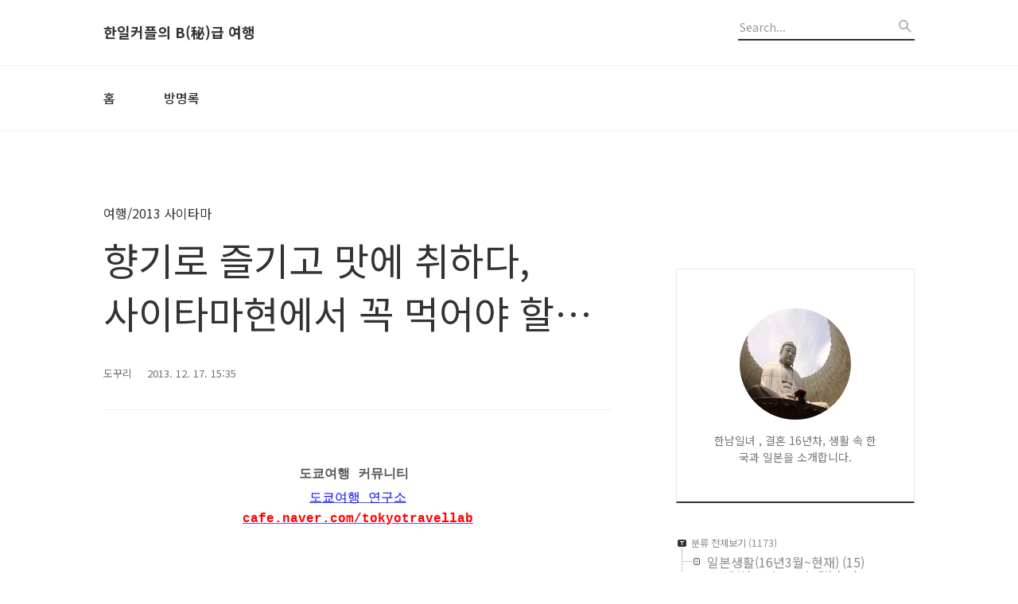

--- FILE ---
content_type: text/html;charset=UTF-8
request_url: https://dogguli.net/1278
body_size: 101595
content:
<!DOCTYPE html>
<html lang="ko">

                                                                <head>
                <script type="text/javascript">if (!window.T) { window.T = {} }
window.T.config = {"TOP_SSL_URL":"https://www.tistory.com","PREVIEW":false,"ROLE":"guest","PREV_PAGE":"","NEXT_PAGE":"","BLOG":{"id":124720,"name":"dogguli","title":"한일커플의 B(秘)급 여행","isDormancy":false,"nickName":"도꾸리","status":"open","profileStatus":"normal"},"NEED_COMMENT_LOGIN":false,"COMMENT_LOGIN_CONFIRM_MESSAGE":"","LOGIN_URL":"https://www.tistory.com/auth/login/?redirectUrl=https://dogguli.net/1278","DEFAULT_URL":"https://dogguli.net","USER":{"name":null,"homepage":null,"id":0,"profileImage":null},"SUBSCRIPTION":{"status":"none","isConnected":false,"isPending":false,"isWait":false,"isProcessing":false,"isNone":true},"IS_LOGIN":false,"HAS_BLOG":false,"IS_SUPPORT":false,"IS_SCRAPABLE":false,"TOP_URL":"http://www.tistory.com","JOIN_URL":"https://www.tistory.com/member/join","PHASE":"prod","ROLE_GROUP":"visitor"};
window.T.entryInfo = {"entryId":1278,"isAuthor":false,"categoryId":522591,"categoryLabel":"여행/2013 사이타마"};
window.appInfo = {"domain":"tistory.com","topUrl":"https://www.tistory.com","loginUrl":"https://www.tistory.com/auth/login","logoutUrl":"https://www.tistory.com/auth/logout"};
window.initData = {};

window.TistoryBlog = {
    basePath: "",
    url: "https://dogguli.net",
    tistoryUrl: "https://dogguli.tistory.com",
    manageUrl: "https://dogguli.tistory.com/manage",
    token: "M/dNciqKJV/slDYfEk8zcsR6bD1kX6QeUbZZoSUBPee4/bjRztvBuchgI+tTwUTv"
};
var servicePath = "";
var blogURL = "";</script>

                
                
                        <!-- BusinessLicenseInfo - START -->
        
            <link href="https://tistory1.daumcdn.net/tistory_admin/userblog/userblog-7c7a62cfef2026f12ec313f0ebcc6daafb4361d7/static/plugin/BusinessLicenseInfo/style.css" rel="stylesheet" type="text/css"/>

            <script>function switchFold(entryId) {
    var businessLayer = document.getElementById("businessInfoLayer_" + entryId);

    if (businessLayer) {
        if (businessLayer.className.indexOf("unfold_license") > 0) {
            businessLayer.className = "business_license_layer";
        } else {
            businessLayer.className = "business_license_layer unfold_license";
        }
    }
}
</script>

        
        <!-- BusinessLicenseInfo - END -->
<!-- PreventCopyContents - START -->
<meta content="no" http-equiv="imagetoolbar"/>

<!-- PreventCopyContents - END -->

<!-- System - START -->
<script src="//pagead2.googlesyndication.com/pagead/js/adsbygoogle.js" async="async" data-ad-host="ca-host-pub-9691043933427338" data-ad-client="ca-pub-1279159003422069"></script>
<!-- System - END -->

        <!-- TistoryProfileLayer - START -->
        <link href="https://tistory1.daumcdn.net/tistory_admin/userblog/userblog-7c7a62cfef2026f12ec313f0ebcc6daafb4361d7/static/plugin/TistoryProfileLayer/style.css" rel="stylesheet" type="text/css"/>
<script type="text/javascript" src="https://tistory1.daumcdn.net/tistory_admin/userblog/userblog-7c7a62cfef2026f12ec313f0ebcc6daafb4361d7/static/plugin/TistoryProfileLayer/script.js"></script>

        <!-- TistoryProfileLayer - END -->

                
                <meta http-equiv="X-UA-Compatible" content="IE=Edge">
<meta name="format-detection" content="telephone=no">
<script src="//t1.daumcdn.net/tistory_admin/lib/jquery/jquery-3.5.1.min.js" integrity="sha256-9/aliU8dGd2tb6OSsuzixeV4y/faTqgFtohetphbbj0=" crossorigin="anonymous"></script>
<script type="text/javascript" src="//t1.daumcdn.net/tiara/js/v1/tiara-1.2.0.min.js"></script><meta name="referrer" content="always"/>
<meta name="google-adsense-platform-account" content="ca-host-pub-9691043933427338"/>
<meta name="google-adsense-platform-domain" content="tistory.com"/>
<meta name="google-adsense-account" content="ca-pub-1279159003422069"/>
<meta name="description" content="도쿄여행 커뮤니티 도쿄여행 연구소cafe.naver.com/tokyotravellab 사이타마현에 다녀왔어요. 갔다 와서 이런저런 우여곡절이 있었지만, 각설하고, 오늘부터 사이타마현 이야기보따리 풀어놓을게요. 이번 사이타마현 여행을 통해, 사이타마현이 단지 도쿄의 베드타운만이 아니라는 것을 알게 되었어요. 볼 것 많고, 먹을 것 많고, 그리고 즐길 것 많았던 사이타마현, 오늘부터 짧고 굵었던 3박 4일간의 사이타마현 이야기를 시작해 볼까 합니다. 사이타마현을 소개하는 첫 번째 이야기, 오늘은 사이타마현에서 꼭 먹어야 할 음식 베스트5를 소개할게요. 금강산도 식후경이라고, 아무리 재미난 것이 많아도 맛있는 음식 없으면 안 되죠. 사이타마현 추천 음식 소개, 바로 들어갑니다. 1. 부타미소 - 된장에 절인 .."/>
<meta property="og:type" content="article"/>
<meta property="og:url" content="https://dogguli.net/1278"/>
<meta property="og.article.author" content="도꾸리"/>
<meta property="og:site_name" content="한일커플의 B(秘)급 여행"/>
<meta property="og:title" content="향기로 즐기고 맛에 취하다, 사이타마현에서 꼭 먹어야 할 음식 베스트5"/>
<meta name="by" content="도꾸리"/>
<meta property="og:description" content="도쿄여행 커뮤니티 도쿄여행 연구소cafe.naver.com/tokyotravellab 사이타마현에 다녀왔어요. 갔다 와서 이런저런 우여곡절이 있었지만, 각설하고, 오늘부터 사이타마현 이야기보따리 풀어놓을게요. 이번 사이타마현 여행을 통해, 사이타마현이 단지 도쿄의 베드타운만이 아니라는 것을 알게 되었어요. 볼 것 많고, 먹을 것 많고, 그리고 즐길 것 많았던 사이타마현, 오늘부터 짧고 굵었던 3박 4일간의 사이타마현 이야기를 시작해 볼까 합니다. 사이타마현을 소개하는 첫 번째 이야기, 오늘은 사이타마현에서 꼭 먹어야 할 음식 베스트5를 소개할게요. 금강산도 식후경이라고, 아무리 재미난 것이 많아도 맛있는 음식 없으면 안 되죠. 사이타마현 추천 음식 소개, 바로 들어갑니다. 1. 부타미소 - 된장에 절인 .."/>
<meta property="og:image" content="https://img1.daumcdn.net/thumb/R800x0/?scode=mtistory2&fname=https%3A%2F%2Ft1.daumcdn.net%2Fcfile%2Ftistory%2F2776484052AFE02D1F"/>
<meta property="article:section" content="'해외여행'"/>
<meta name="twitter:card" content="summary_large_image"/>
<meta name="twitter:site" content="@TISTORY"/>
<meta name="twitter:title" content="향기로 즐기고 맛에 취하다, 사이타마현에서 꼭 먹어야 할 음식 베스트5"/>
<meta name="twitter:description" content="도쿄여행 커뮤니티 도쿄여행 연구소cafe.naver.com/tokyotravellab 사이타마현에 다녀왔어요. 갔다 와서 이런저런 우여곡절이 있었지만, 각설하고, 오늘부터 사이타마현 이야기보따리 풀어놓을게요. 이번 사이타마현 여행을 통해, 사이타마현이 단지 도쿄의 베드타운만이 아니라는 것을 알게 되었어요. 볼 것 많고, 먹을 것 많고, 그리고 즐길 것 많았던 사이타마현, 오늘부터 짧고 굵었던 3박 4일간의 사이타마현 이야기를 시작해 볼까 합니다. 사이타마현을 소개하는 첫 번째 이야기, 오늘은 사이타마현에서 꼭 먹어야 할 음식 베스트5를 소개할게요. 금강산도 식후경이라고, 아무리 재미난 것이 많아도 맛있는 음식 없으면 안 되죠. 사이타마현 추천 음식 소개, 바로 들어갑니다. 1. 부타미소 - 된장에 절인 .."/>
<meta property="twitter:image" content="https://img1.daumcdn.net/thumb/R800x0/?scode=mtistory2&fname=https%3A%2F%2Ft1.daumcdn.net%2Fcfile%2Ftistory%2F2776484052AFE02D1F"/>
<meta content="https://dogguli.net/1278" property="dg:plink" content="https://dogguli.net/1278"/>
<meta name="plink"/>
<meta name="title" content="향기로 즐기고 맛에 취하다, 사이타마현에서 꼭 먹어야 할 음식 베스트5"/>
<meta name="article:media_name" content="한일커플의 B(秘)급 여행"/>
<meta property="article:mobile_url" content="https://dogguli.net/m/1278"/>
<meta property="article:pc_url" content="https://dogguli.net/1278"/>
<meta property="article:mobile_view_url" content="https://dogguli.tistory.com/m/1278"/>
<meta property="article:pc_view_url" content="https://dogguli.tistory.com/1278"/>
<meta property="article:talk_channel_view_url" content="https://dogguli.net/m/1278"/>
<meta property="article:pc_service_home" content="https://www.tistory.com"/>
<meta property="article:mobile_service_home" content="https://www.tistory.com/m"/>
<meta property="article:txid" content="124720_1278"/>
<meta property="article:published_time" content="2013-12-17T15:35:10+09:00"/>
<meta property="og:regDate" content="20131217033510"/>
<meta property="article:modified_time" content="2015-07-01T13:35:17+09:00"/>
<script type="module" src="https://tistory1.daumcdn.net/tistory_admin/userblog/userblog-7c7a62cfef2026f12ec313f0ebcc6daafb4361d7/static/pc/dist/index.js" defer=""></script>
<script type="text/javascript" src="https://tistory1.daumcdn.net/tistory_admin/userblog/userblog-7c7a62cfef2026f12ec313f0ebcc6daafb4361d7/static/pc/dist/index-legacy.js" defer="" nomodule="true"></script>
<script type="text/javascript" src="https://tistory1.daumcdn.net/tistory_admin/userblog/userblog-7c7a62cfef2026f12ec313f0ebcc6daafb4361d7/static/pc/dist/polyfills-legacy.js" defer="" nomodule="true"></script>
<link rel="stylesheet" type="text/css" href="https://t1.daumcdn.net/tistory_admin/www/style/font.css"/>
<link rel="stylesheet" type="text/css" href="https://tistory1.daumcdn.net/tistory_admin/userblog/userblog-7c7a62cfef2026f12ec313f0ebcc6daafb4361d7/static/style/content.css"/>
<link rel="stylesheet" type="text/css" href="https://tistory1.daumcdn.net/tistory_admin/userblog/userblog-7c7a62cfef2026f12ec313f0ebcc6daafb4361d7/static/pc/dist/index.css"/>
<link rel="stylesheet" type="text/css" href="https://tistory1.daumcdn.net/tistory_admin/userblog/userblog-7c7a62cfef2026f12ec313f0ebcc6daafb4361d7/static/style/uselessPMargin.css"/>
<script type="text/javascript">(function() {
    var tjQuery = jQuery.noConflict(true);
    window.tjQuery = tjQuery;
    window.orgjQuery = window.jQuery; window.jQuery = tjQuery;
    window.jQuery = window.orgjQuery; delete window.orgjQuery;
})()</script>
<script type="text/javascript" src="https://tistory1.daumcdn.net/tistory_admin/userblog/userblog-7c7a62cfef2026f12ec313f0ebcc6daafb4361d7/static/script/base.js"></script>
<script type="text/javascript" src="//developers.kakao.com/sdk/js/kakao.min.js"></script>
<script type="text/javascript" src="https://tistory1.daumcdn.net/tistory_admin/userblog/userblog-7c7a62cfef2026f12ec313f0ebcc6daafb4361d7/static/script/category.js"></script>

                
  <title>향기로 즐기고 맛에 취하다, 사이타마현에서 꼭 먹어야 할 음식 베스트5</title>
  <meta name="title" content="향기로 즐기고 맛에 취하다, 사이타마현에서 꼭 먹어야 할 음식 베스트5 :: 한일커플의 B(秘)급 여행" />
  <meta name="description" Content="한남일녀 , 결혼 16년차, 생활 속 한국과 일본을 소개합니다." />
  <meta charset="utf-8" />
  <meta name="viewport" content="width=device-width, height=device-height, initial-scale=1, minimum-scale=1.0, maximum-scale=1.0" />
  <meta http-equiv="X-UA-Compatible" content="IE=edge, chrome=1" />
  <link rel="alternate" type="application/rss+xml" title="한일커플의 B(秘)급 여행" href="https://dogguli.tistory.com/rss" />
  <link rel="shortcut icon" href="https://dogguli.net/favicon.ico" />
  <link rel="stylesheet" href="//cdn.jsdelivr.net/npm/xeicon@2.3.3/xeicon.min.css">
  <link rel="stylesheet" href="https://fonts.googleapis.com/css?family=Noto+Sans+KR:400,500,700&amp;subset=korean">
  <link rel="stylesheet" href="https://tistory1.daumcdn.net/tistory/124720/skin/style.css?_version_=1624497567" />
  <script src="//t1.daumcdn.net/tistory_admin/lib/jquery/jquery-1.12.4.min.js"></script>
  <script src="//t1.daumcdn.net/tistory_admin/assets/skin/common/vh-check.min.js"></script>
  <script src="https://tistory1.daumcdn.net/tistory/124720/skin/images/common.js?_version_=1624497567" defer></script>
  <script> (function () { var test = vhCheck();}()); </script>
	
	<script data-ad-client="ca-pub-1279159003422069" async src="https://pagead2.googlesyndication.com/pagead/js/adsbygoogle.js"></script>
	

                
                
                <link rel="stylesheet" type="text/css" href="https://tistory1.daumcdn.net/tistory_admin/userblog/userblog-7c7a62cfef2026f12ec313f0ebcc6daafb4361d7/static/style/revenue.css"/>
<link rel="canonical" href="https://dogguli.net/1278"/>

<!-- BEGIN STRUCTURED_DATA -->
<script type="application/ld+json">
    {"@context":"http://schema.org","@type":"BlogPosting","mainEntityOfPage":{"@id":"https://dogguli.net/1278","name":null},"url":"https://dogguli.net/1278","headline":"향기로 즐기고 맛에 취하다, 사이타마현에서 꼭 먹어야 할 음식 베스트5","description":"도쿄여행 커뮤니티 도쿄여행 연구소cafe.naver.com/tokyotravellab 사이타마현에 다녀왔어요. 갔다 와서 이런저런 우여곡절이 있었지만, 각설하고, 오늘부터 사이타마현 이야기보따리 풀어놓을게요. 이번 사이타마현 여행을 통해, 사이타마현이 단지 도쿄의 베드타운만이 아니라는 것을 알게 되었어요. 볼 것 많고, 먹을 것 많고, 그리고 즐길 것 많았던 사이타마현, 오늘부터 짧고 굵었던 3박 4일간의 사이타마현 이야기를 시작해 볼까 합니다. 사이타마현을 소개하는 첫 번째 이야기, 오늘은 사이타마현에서 꼭 먹어야 할 음식 베스트5를 소개할게요. 금강산도 식후경이라고, 아무리 재미난 것이 많아도 맛있는 음식 없으면 안 되죠. 사이타마현 추천 음식 소개, 바로 들어갑니다. 1. 부타미소 - 된장에 절인 ..","author":{"@type":"Person","name":"도꾸리","logo":null},"image":{"@type":"ImageObject","url":"https://img1.daumcdn.net/thumb/R800x0/?scode=mtistory2&fname=https%3A%2F%2Ft1.daumcdn.net%2Fcfile%2Ftistory%2F2776484052AFE02D1F","width":"800px","height":"800px"},"datePublished":"2013-12-17T15:35:10+09:00","dateModified":"2015-07-01T13:35:17+09:00","publisher":{"@type":"Organization","name":"TISTORY","logo":{"@type":"ImageObject","url":"https://t1.daumcdn.net/tistory_admin/static/images/openGraph/opengraph.png","width":"800px","height":"800px"}}}
</script>
<!-- END STRUCTURED_DATA -->
<link rel="stylesheet" type="text/css" href="https://tistory1.daumcdn.net/tistory_admin/userblog/userblog-7c7a62cfef2026f12ec313f0ebcc6daafb4361d7/static/style/dialog.css"/>
<link rel="stylesheet" type="text/css" href="//t1.daumcdn.net/tistory_admin/www/style/top/font.css"/>
<link rel="stylesheet" type="text/css" href="https://tistory1.daumcdn.net/tistory_admin/userblog/userblog-7c7a62cfef2026f12ec313f0ebcc6daafb4361d7/static/style/postBtn.css"/>
<link rel="stylesheet" type="text/css" href="https://tistory1.daumcdn.net/tistory_admin/userblog/userblog-7c7a62cfef2026f12ec313f0ebcc6daafb4361d7/static/style/tistory.css"/>
<script type="text/javascript" src="https://tistory1.daumcdn.net/tistory_admin/userblog/userblog-7c7a62cfef2026f12ec313f0ebcc6daafb4361d7/static/script/common.js"></script>
<script type="text/javascript" src="https://tistory1.daumcdn.net/tistory_admin/userblog/userblog-7c7a62cfef2026f12ec313f0ebcc6daafb4361d7/static/script/odyssey.js"></script>

                
                </head>


<id="tt-body-page" class="headerslogundisplayon headerbannerdisplayoff listmorenumber listmorebuttonmobile   use-menu-topnavmenu-wrp">

	
	
	
	
  
    <!-- 사이드바 서랍형일때 wrap-right / wrap-drawer -->
    <div id="wrap" class="wrap-right">

      <!-- header -->
      <header class="header">
				<div class="line-bottom display-none"></div>
        <!-- inner-header -->
        <div class="inner-header  topnavmenu">

          <div class="box-header">
            <h1 class="title-logo">
              <a href="https://dogguli.net/" title="한일커플의 B(秘)급 여행" class="link_logo">
                
                
                  한일커플의 B(秘)급 여행
                
              </a>
            </h1>

            <!-- search-bar for PC -->
						<div class="util use-top">
							<div class="search">
							<input class="searchInput" type="text" name="search" value="" placeholder="Search..." onkeypress="if (event.keyCode == 13) { requestSearch('.util.use-top .searchInput') }"/>
							</div>
						</div>


          </div>

          <!-- area-align -->
          <div class="area-align">

            

            <!-- area-gnb -->
            <div class="area-gnb">
              <nav class="topnavmenu">
                <ul>
  <li class="t_menu_home first"><a href="/" target="">홈</a></li>
  <li class="t_menu_guestbook last"><a href="/guestbook" target="">방명록</a></li>
</ul>
              </nav>
            </div>

            <button type="button" class="button-menu">
              <svg xmlns="//www.w3.org/2000/svg" width="20" height="14" viewBox="0 0 20 14">
                <path fill="#333" fill-rule="evenodd" d="M0 0h20v2H0V0zm0 6h20v2H0V6zm0 6h20v2H0v-2z" />
              </svg>
            </button>

            

          </div>
          <!-- // area-align -->

        </div>
        <!-- // inner-header -->

      </header>
      <!-- // header -->

      

      <!-- container -->
      <div id="container">

        <main class="main">

          <!-- area-main -->
          <div class="area-main">

            <!-- s_list / 카테고리, 검색 리스트 -->
            <div class="area-common" >
							
            </div>
            <!-- // s_list / 카테고리, 검색 리스트 -->

            <!-- area-view / 뷰페이지 및 기본 영역 -->
            <div class="area-view">
              <!-- s_article_rep -->
                              
                    

                <!-- s_permalink_article_rep / 뷰페이지 -->
                
                  <!-- 이미지가 없는 경우 article-header-noimg -->
                  <div class="article-header" thumbnail="https://img1.daumcdn.net/thumb/R1440x0/?scode=mtistory2&fname=https%3A%2F%2Ft1.daumcdn.net%2Fcfile%2Ftistory%2F2776484052AFE02D1F" style="background-image:url('')">
                    <div class="inner-header">
                      <div class="box-meta">
                        <p class="category">여행/2013 사이타마</p>
                        <h2 class="title-article">향기로 즐기고 맛에 취하다, 사이타마현에서 꼭 먹어야 할 음식 베스트5</h2>
                        <div class="box-info">
                          <span class="writer">도꾸리</span>
                          <span class="date">2013. 12. 17. 15:35</span>
                        </div>
                      </div>
                    </div>
                  </div>

                  <!-- 에디터 영역 -->
                  <div class="article-view">
                    
                    <!-- System - START -->
        <div class="revenue_unit_wrap">
  <div class="revenue_unit_item adsense responsive">
    <div class="revenue_unit_info">반응형</div>
    <script src="//pagead2.googlesyndication.com/pagead/js/adsbygoogle.js" async="async"></script>
    <ins class="adsbygoogle" style="display: block;" data-ad-host="ca-host-pub-9691043933427338" data-ad-client="ca-pub-1279159003422069" data-ad-format="auto"></ins>
    <script>(adsbygoogle = window.adsbygoogle || []).push({});</script>
  </div>
</div>
        <!-- System - END -->

            <div class="tt_article_useless_p_margin contents_style"><p style="text-align: center;"><font face="courier new, courier, monospace" size="2"><span style="font-size: 12pt;"><b>도쿄여행 커뮤니티&nbsp;</b></span></font></p><p style="text-align: center;"><span style="line-height: 19.5px; font-family: 'courier new', courier, monospace; font-size: 10pt; color: rgb(255, 0, 0);"><a href="http://cafe.naver.com/tokyotravellab" target="_blank" class="tx-link"><span style="color: rgb(9, 0, 255); font-size: 12pt;">도쿄여행 연구소</span></a></span></p><p style="text-align: center;"><font face="courier new, courier, monospace" size="2"><span style="color: rgb(255, 0, 0);"><b><span style="color: rgb(0, 0, 234);"><span style="font-size: 12pt;"></span><a href="http://cafe.naver.com/tokyotravellab" target="_blank" class="tx-link"><span style="color: rgb(255, 0, 0); font-size: 12pt;">cafe.naver.com/tokyotravellab</span></a><span style="color: rgb(255, 0, 0); font-size: 12pt;"></span></span></b></span></font></p><p><span style="FONT-SIZE: 11pt"><br /></span></p><p><span style="FONT-SIZE: 11pt"><br /></span></p><p><span style="FONT-SIZE: 11pt">사이타마현에 다녀왔어요. </span></p>
<p><span style="FONT-SIZE: 11pt">갔다 와서&nbsp;이런저런 우여곡절이 있었지만, </span></p>
<p><span style="FONT-SIZE: 11pt">각설하고, 오늘부터 사이타마현 이야기보따리 풀어놓을게요. </span></p>
<p>&nbsp;</p>
<p><span style="FONT-SIZE: 11pt">이번 사이타마현 여행을 통해, </span></p>
<p><span style="FONT-SIZE: 11pt">사이타마현이 단지 도쿄의 베드타운만이 아니라는 것을 알게 되었어요.</span></p>
<p><span style="FONT-SIZE: 11pt">볼 것</span><span style="FONT-SIZE: 11pt"> 많고,</span></p>
<p><span style="FONT-SIZE: 11pt">먹을 것</span><span style="FONT-SIZE: 11pt"> 많고, </span></p>
<p><span style="FONT-SIZE: 11pt">그리고 </span><span style="FONT-SIZE: 11pt">즐길 것</span><span style="FONT-SIZE: 11pt"> 많았던 사이타마현, </span></p>
<p><span style="FONT-SIZE: 11pt">오늘부터&nbsp;짧고&nbsp;굵었던 3박 4일간의 사이타마현 이야기를 시작해 볼까 합니다. </span></p>
<p>&nbsp;</p>
<p><span style="FONT-SIZE: 11pt">사이타마현을 소개하는 첫 번째 이야기, </span></p>
<p><span style="FONT-SIZE: 11pt">오늘은&nbsp;사이타마현에서 꼭 먹어야 할 음식 베스트5를</span><span style="FONT-SIZE: 11pt">&nbsp;소개할게요. </span></p>
<p><span style="FONT-SIZE: 11pt">금강산도 식후경이라고, </span></p>
<p><span style="FONT-SIZE: 11pt">아무리 재미난 것이 많아도 맛있는 음식</span><span style="FONT-SIZE: 11pt"> 없으면&nbsp;안 되죠. </span></p>
<p><span style="FONT-SIZE: 11pt">사이타마현 추천 음식 소개, 바로 들어갑니다.</span><span style="FONT-SIZE: 11pt"> </span></p>
<p>&nbsp;</p>
<p>&nbsp;</p>
<p>&nbsp;</p>
<p>&nbsp;</p>
<p><span style="FONT-SIZE: 11pt; COLOR: #0900ff">1. 부타미소 - </span><span style="FONT-SIZE: 11pt; COLOR: #0900ff">된장에 절인 돼지고기</span></p>
<p><span style="FONT-SIZE: 11pt">&nbsp;&nbsp;</span></p>
<p style="FLOAT: none; TEXT-ALIGN: center; CLEAR: none"><span class="imageblock" style="display: inline-block; width: 650px;  height: auto; max-width: 100%;"><img src="https://t1.daumcdn.net/cfile/tistory/2776484052AFE02D1F" style="max-width: 100%; height: auto;" srcset="https://img1.daumcdn.net/thumb/R1280x0/?scode=mtistory2&fname=https%3A%2F%2Ft1.daumcdn.net%2Fcfile%2Ftistory%2F2776484052AFE02D1F" width="650" height="487" filename="1.jpg" filemime="image/jpeg"/></span></p>
<p>&nbsp;</p>
<p><span style="FONT-SIZE: 11pt">사이타마현에서 꼭 맛봐야 할 음식의 서두를 장식하는&nbsp;것은&nbsp;바로 부타미소입니다. 부타는 돼지, 미소는 일본 된장을 말해요. 부타미소는 된장에 절인 돼지고기를 말하는데, 사이타마현에서는 온천으로 유명한&nbsp;치치부 지역에 가면 맛볼 수 있어요.&nbsp;</span></p>
<p>&nbsp;</p>
<p><span style="FONT-SIZE: 11pt">부타미소를 첫 번째 음식으로 꼽은 이유는 단 하나.&nbsp;쫀득쫀득한 식감과 잡내가 전혀 안내는 돼지고기 맛이 무척 좋았기&nbsp;때문이에요.&nbsp;부타미소와 비슷한 음식을&nbsp;맛본 기억이&nbsp;없을 정도로 독특함 식감과 맛을 자랑한답니다. 사이타마현&nbsp;치치부에 가면&nbsp;100년 넘게 부타미소를 파는 식당도 있고,&nbsp;에키노미치라 불리는 사이타마현 곳곳 자동차 휴게소를 방문해도&nbsp;부타미소를 손쉽게 구할 수 있답니다. </span></p>
<p>&nbsp;</p>
<p><span style="FONT-SIZE: 11pt">부타미소를 먹기 위해 저희가 찾아간 곳은&nbsp;가든 팰리스 호텔 내에 있는&nbsp;레스토랑 가든 다이닝 산수이(ガーデンダイニング山水)이었어요. 레스토랑에서 맛본 부타미소도 맛있었지만,&nbsp;일본식 정원으로&nbsp;꾸며진 주위 풍경도 식욕을 돋우기에 충분하더군요.&nbsp;&nbsp;</span></p>
<p>&nbsp;</p>
<p>&nbsp;</p>
<p>&nbsp;</p>
<p>&nbsp;</p>
<p><span style="FONT-SIZE: 11pt; COLOR: #0900ff">2. 소바 - 메밀국수</span></p>
<p>&nbsp;</p>
<p style="FLOAT: none; TEXT-ALIGN: center; CLEAR: none"><span class="imageblock" style="display: inline-block; width: 650px;  height: auto; max-width: 100%;"><img src="https://t1.daumcdn.net/cfile/tistory/2323A94052AFE0300B" style="max-width: 100%; height: auto;" srcset="https://img1.daumcdn.net/thumb/R1280x0/?scode=mtistory2&fname=https%3A%2F%2Ft1.daumcdn.net%2Fcfile%2Ftistory%2F2323A94052AFE0300B" width="650" height="487" filename="2.jpg" filemime="image/jpeg"/></span></p>
<p>&nbsp;</p>
<p style="FLOAT: none; TEXT-ALIGN: center; CLEAR: none"><span class="imageblock" style="display: inline-block; width: 650px;  height: auto; max-width: 100%;"><img src="https://t1.daumcdn.net/cfile/tistory/27283E4052AFE03408" style="max-width: 100%; height: auto;" srcset="https://img1.daumcdn.net/thumb/R1280x0/?scode=mtistory2&fname=https%3A%2F%2Ft1.daumcdn.net%2Fcfile%2Ftistory%2F27283E4052AFE03408" width="650" height="487" filename="2-1.jpg" filemime="image/jpeg"/></span></p>
<p>&nbsp;</p>
<p><span style="FONT-SIZE: 11pt">사이타마현 치치부 지역은 사방이 산으로 둘러싸인 분지이자 토양에 작은 돌이 많아 예전부터 소바 재배지로 유명해요.&nbsp;또한,&nbsp;여름과 겨울 낮과 밤 기온 변덕이 심하고 도쿄도를 관통하는 아라카와강의 상류가 치치부 지역이라 유량이 풍부한 것도&nbsp;'치치부 소바'라는 말을 만들어 내기에&nbsp;충분했죠.&nbsp;</span></p>
<p>&nbsp;</p>
<p><span style="FONT-SIZE: 11pt">이렇듯, 수량과 기후 조건을 갖춘 치치부에서 생산된 치치부 소바는 면이&nbsp;탄력 있고 향이&nbsp;풍부해 일본에서도 맛있기로 유명해요.&nbsp;이번 사이타마현 여행에서는 제대로 된 소바 전문점에서 소바를 맛볼 기회는 없었지만, 카이세키 전문점(割烹 千代田), 온천 호텔 뷔페(ナチュラルファームシティ農園ホテル), 그리고 도시락(蕎麦ほりた) 등 다양한 방법으로 사이타마현 소바를 맛볼 수 있었어요. </span></p>
<p>&nbsp;</p>
<p>&nbsp;</p><p><br /></p><p><br /></p><p style="text-align: center;"><font face="courier new, courier, monospace" size="2"><span style="font-size: 12pt;"><b>도쿄여행 커뮤니티&nbsp;</b></span></font></p><p style="text-align: center;"><span style="line-height: 19.5px; font-family: 'courier new', courier, monospace; font-size: 10pt; color: rgb(255, 0, 0);"><a href="http://cafe.naver.com/tokyotravellab" target="_blank" class="tx-link"><span style="color: rgb(9, 0, 255); font-size: 12pt;">도쿄여행 연구소</span></a></span></p><p style="text-align: center;"><font face="courier new, courier, monospace" size="2"><span style="color: rgb(255, 0, 0);"><b><span style="color: rgb(0, 0, 234);"><span style="font-size: 12pt;"></span><a href="http://cafe.naver.com/tokyotravellab" target="_blank" class="tx-link"><span style="color: rgb(255, 0, 0); font-size: 12pt;">cafe.naver.com/tokyotravellab</span></a><span style="color: rgb(255, 0, 0); font-size: 12pt;"></span></span></b></span></font></p><p><br /></p>
<p>&nbsp;</p>
<p>&nbsp;</p>
<p>&nbsp;</p>
<p><span style="FONT-SIZE: 11pt; COLOR: #0900ff">3. 야키도리 - 꼬치구이</span></p>
<p>&nbsp;</p>
<p style="FLOAT: none; TEXT-ALIGN: center; CLEAR: none"><span class="imageblock" style="display: inline-block; width: 487px;  height: auto; max-width: 100%;"><img src="https://t1.daumcdn.net/cfile/tistory/2731184052AFE03705" style="max-width: 100%; height: auto;" srcset="https://img1.daumcdn.net/thumb/R1280x0/?scode=mtistory2&fname=https%3A%2F%2Ft1.daumcdn.net%2Fcfile%2Ftistory%2F2731184052AFE03705" width="487" height="650" filename="3.jpg" filemime="image/jpeg"/></span></p>
<p>&nbsp;</p>
<p style="FLOAT: none; TEXT-ALIGN: center; CLEAR: none"><span class="imageblock" style="display: inline-block; width: 650px;  height: auto; max-width: 100%;"><img src="https://t1.daumcdn.net/cfile/tistory/252CB24052AFE03A07" style="max-width: 100%; height: auto;" srcset="https://img1.daumcdn.net/thumb/R1280x0/?scode=mtistory2&fname=https%3A%2F%2Ft1.daumcdn.net%2Fcfile%2Ftistory%2F252CB24052AFE03A07" width="650" height="487" filename="3-1.jpg" filemime="image/jpeg"/></span></p>
<p>&nbsp;</p>
<p><span style="FONT-SIZE: 11pt">사이타마현 히가시마츠야마(東松山)는 야키도리로 유명해요. 히가시마츠야마역 주변으로 약 50개가 넘는 야키도리 전문점이 있을 정도로 사이타마현에서 야키도리하면 히가시마츠야마를 떠올릴 정도입니다. &nbsp;</span></p>
<p>&nbsp;</p>
<p><span style="FONT-SIZE: 11pt">&lt;히가시마츠야마 야키도리 지도&gt;</span></p>
<p><a href="http://www.yakitorikeima.com/higasimatuyamayakitorimappus3.PDF"><span style="FONT-SIZE: 11pt">http://www.yakitorikeima.com/higasimatuyamayakitorimappus3.PDF</span></a></p>
<p>&nbsp;</p>
<p><span style="FONT-SIZE: 11pt">야키도리를 맛보기 위해 방문한 곳은 야키도리 히비키(やきとりひびき)였어요. 특히, 이곳은 된장소스를 꼬치에 발라먹는 것으로 유명한데, 소스가 한국 쌈장과&nbsp;무척 비슷하더군요. 나중에 알고 보니, 이곳 사장님&nbsp;재일교포였어요. 한국에서&nbsp;먹던 쌈장을 일본식으로 변형한 것 같더군요. 이 미소소스가 야키도리와&nbsp;무척 잘 어울렸어요. 야키도리 히비키는 사이타마현을 거점으로 일본뿐만 아니라,&nbsp;싱가포르, 대만, 상하이 등 해외에도&nbsp;진출했다고&nbsp;합니다.&nbsp;</span></p>
<p>&nbsp;</p>
<p>&nbsp;</p>
<p><br /><span style="FONT-SIZE: 11pt">&nbsp;</span></p>
<p>&nbsp;</p>
<p><span style="FONT-SIZE: 11pt"><span style="COLOR: #0900ff">4.&nbsp;쿠리</span><span style="COLOR: #0900ff"> - 밤</span></span></p>
<p>&nbsp;</p>
<p><span class="imageblock" style="display: inline-block; width: 650px;  height: auto; max-width: 100%;"><img src="https://t1.daumcdn.net/cfile/tistory/2442DB4052AFE03F39" style="max-width: 100%; height: auto;" srcset="https://img1.daumcdn.net/thumb/R1280x0/?scode=mtistory2&fname=https%3A%2F%2Ft1.daumcdn.net%2Fcfile%2Ftistory%2F2442DB4052AFE03F39" width="650" height="487" filename="5.jpg" filemime="image/jpeg"/></span></p>
<p>&nbsp;</p>
<p><span style="FONT-SIZE: 11pt">네 번째는 치치부에서 맛본 쿠리고항을 소개하고자 합니다. 쿠리고항은 밤이 들어간 밥을 말해요</span><span style="FONT-SIZE: 11pt">. 감자나 고구마 밥은 먹어봤는데, 밤을 이렇게 밥에 넣어주니 무척 색다르더군요.&nbsp;또한, 밤 단맛이 </span><span style="FONT-SIZE: 11pt">강해 더</span><span style="FONT-SIZE: 11pt">&nbsp;놀랐답니다. 함께 딸려 나온 반찬도 무척 맛있었어요.&nbsp;특히, 1급수에만 산다는&nbsp;아유(은어)를&nbsp;</span><span style="FONT-SIZE: 11pt">간장에 조린&nbsp;반찬과 고추를 와사비에 버무린 츠케모노가 맛있었어요. </span></p>
<p>&nbsp;</p>
<p><span style="FONT-SIZE: 11pt">밤밥을 먹은 곳은 쿠리스케(栗助)라는 곳이에요. 와가시라 불리는 일본 전통 과자가 유명한 곳인데, 일본 전통 과자 중에서도 밤을 이용한 전통 과자로 많이 알려진 곳이에요. 밤을 이용한 다양한 일본 과자가</span><span style="FONT-SIZE: 11pt"> 맛보고 싶다면 쿠리스케 추천합니다. </span></p>
<p>&nbsp;</p>
<p>&nbsp;</p>
<p>&nbsp;</p>
<p>&nbsp;</p>
<p style="FLOAT: none; TEXT-ALIGN: center; CLEAR: none">&nbsp;</p>
<p><span style="FONT-SIZE: 11pt; COLOR: #0900ff">5. 일본 술</span></p>
<p style="FLOAT: none; TEXT-ALIGN: center; CLEAR: none">&nbsp;</p>
<p><span class="imageblock" style="display: inline-block; width: 650px;  height: auto; max-width: 100%;"><img src="https://t1.daumcdn.net/cfile/tistory/217DB84652AFE04627" style="max-width: 100%; height: auto;" srcset="https://img1.daumcdn.net/thumb/R1280x0/?scode=mtistory2&fname=https%3A%2F%2Ft1.daumcdn.net%2Fcfile%2Ftistory%2F217DB84652AFE04627" width="650" height="487" filename="6-1.jpg" filemime="image/jpeg"/></span></p>
<p style="FLOAT: none; TEXT-ALIGN: center; CLEAR: none">&nbsp;</p>
<p><span class="imageblock" style="display: inline-block; width: 650px;  height: auto; max-width: 100%;"><img src="https://t1.daumcdn.net/cfile/tistory/25664F4652AFE0432F" style="max-width: 100%; height: auto;" srcset="https://img1.daumcdn.net/thumb/R1280x0/?scode=mtistory2&fname=https%3A%2F%2Ft1.daumcdn.net%2Fcfile%2Ftistory%2F25664F4652AFE0432F" width="650" height="487" filename="6.jpg" filemime="image/jpeg"/></span></p>
<p>&nbsp;</p>
<p><span style="FONT-SIZE: 11pt">물 맑고 공기 깨끗한 곳답게 사이타마현은&nbsp;술이 유명해요. </span><span style="FONT-SIZE: 11pt">2013년 IWC(인터네셔널 와인 챌린지)에서 금상을 차지한 </span><span style="FONT-SIZE: 11pt">사이타마현 후카야시(深谷市)에 있는 타키자와 주조(滝澤酒蔵)가 특히 유명합니다.</span><span style="FONT-SIZE: 11pt">&nbsp;타키자와 주조는 1863년에 창업했으니, 역사만&nbsp;무려 150년이나 되는</span><span style="FONT-SIZE: 11pt"> 곳이에요</span><span style="FONT-SIZE: 11pt">. 이렇게 오랜 세월 동안 술 만드는 일 하나만을 지속해 왔으니 그 술맛이야 안 마셔봐도 알 수 있죠.&nbsp;</span></p>
<p>&nbsp;</p>
<p>&nbsp;</p>
<p><span style="FONT-SIZE: 11pt">2013년 인터네셔널 와인 챌린지에서 금상을 수상한 것은 키쿠이즈미 다이긴</span><span style="FONT-SIZE: 11pt">죠(</span><span style="FONT-SIZE: 11pt">菊泉 大吟醸)입니다. 키쿠이즈미는 타키자와 주조의 술 브랜드 이름, </span><span style="FONT-SIZE: 11pt">다이긴죠는 일본술에서도 정미도가 가장 높은 술을 말해요. 저도 살짝 마셔봤는데, 알싸한 맛과 향이 좋았어요. </span></p>
<p>&nbsp;</p>
<p><span style="FONT-SIZE: 11pt">이렇게 사이타마현에서 꼭 맛봐야할 음식 베스트5을 소개했습니다. 3박 4일간의 짧은 사이타마 여행이었지만, 정말로 다양한 음식을 맛볼 수 있어 좋았습니다. 다음에 일본 여행을 가게 된다면</span><span style="FONT-SIZE: 11pt">, 사이타마현 꼭 다시 가고 싶어요.</span></p>
<p>&nbsp;</p><p><br /></p><p style="text-align: center;"><font face="courier new, courier, monospace" size="2"><span style="font-size: 12pt;"><b>도쿄여행 커뮤니티&nbsp;</b></span></font></p><p style="text-align: center;"><span style="line-height: 19.5px; font-family: 'courier new', courier, monospace; font-size: 10pt; color: rgb(255, 0, 0);"><a href="http://cafe.naver.com/tokyotravellab" target="_blank" class="tx-link"><span style="color: rgb(9, 0, 255); font-size: 12pt;">도쿄여행 연구소</span></a></span></p><p style="text-align: center;"><font face="courier new, courier, monospace" size="2"><span style="color: rgb(255, 0, 0);"><b><span style="color: rgb(0, 0, 234);"><span style="font-size: 12pt;"></span><a href="http://cafe.naver.com/tokyotravellab" target="_blank" class="tx-link"><span style="color: rgb(255, 0, 0); font-size: 12pt;">cafe.naver.com/tokyotravellab</span></a><span style="color: rgb(255, 0, 0); font-size: 12pt;"></span></span></b></span></font></p><p><br /></p><p><br /></p></div>
                    <!-- System - START -->
        <div class="revenue_unit_wrap">
  <div class="revenue_unit_item adsense responsive">
    <div class="revenue_unit_info">반응형</div>
    <script src="//pagead2.googlesyndication.com/pagead/js/adsbygoogle.js" async="async"></script>
    <ins class="adsbygoogle" style="display: block;" data-ad-host="ca-host-pub-9691043933427338" data-ad-client="ca-pub-1279159003422069" data-ad-format="auto"></ins>
    <script>(adsbygoogle = window.adsbygoogle || []).push({});</script>
  </div>
</div>
        <!-- System - END -->

<!-- inventory -->
<div data-tistory-react-app="NaverAd"></div>

<div class="container_postbtn #post_button_group">
  <div class="postbtn_like"><script>window.ReactionButtonType = 'reaction';
window.ReactionApiUrl = '//dogguli.net/reaction';
window.ReactionReqBody = {
    entryId: 1278
}</script>
<div class="wrap_btn" id="reaction-1278" data-tistory-react-app="Reaction"></div><div class="wrap_btn wrap_btn_share"><button type="button" class="btn_post sns_btn btn_share" aria-expanded="false" data-thumbnail-url="https://img1.daumcdn.net/thumb/R800x0/?scode=mtistory2&amp;fname=https%3A%2F%2Ft1.daumcdn.net%2Fcfile%2Ftistory%2F2776484052AFE02D1F" data-title="향기로 즐기고 맛에 취하다, 사이타마현에서 꼭 먹어야 할 음식 베스트5" data-description="도쿄여행 커뮤니티 도쿄여행 연구소cafe.naver.com/tokyotravellab 사이타마현에 다녀왔어요. 갔다 와서 이런저런 우여곡절이 있었지만, 각설하고, 오늘부터 사이타마현 이야기보따리 풀어놓을게요. 이번 사이타마현 여행을 통해, 사이타마현이 단지 도쿄의 베드타운만이 아니라는 것을 알게 되었어요. 볼 것 많고, 먹을 것 많고, 그리고 즐길 것 많았던 사이타마현, 오늘부터 짧고 굵었던 3박 4일간의 사이타마현 이야기를 시작해 볼까 합니다. 사이타마현을 소개하는 첫 번째 이야기, 오늘은 사이타마현에서 꼭 먹어야 할 음식 베스트5를 소개할게요. 금강산도 식후경이라고, 아무리 재미난 것이 많아도 맛있는 음식 없으면 안 되죠. 사이타마현 추천 음식 소개, 바로 들어갑니다. 1. 부타미소 - 된장에 절인 .." data-profile-image="https://tistory1.daumcdn.net/tistory/124720/attach/32858c612d8c45aaaeeaf0ab07da5f72" data-profile-name="도꾸리" data-pc-url="https://dogguli.net/1278" data-relative-pc-url="/1278" data-blog-title="한일커플의 B(秘)급 여행"><span class="ico_postbtn ico_share">공유하기</span></button>
  <div class="layer_post" id="tistorySnsLayer"></div>
</div><div class="wrap_btn wrap_btn_etc" data-entry-id="1278" data-entry-visibility="public" data-category-visibility="public"><button type="button" class="btn_post btn_etc2" aria-expanded="false"><span class="ico_postbtn ico_etc">게시글 관리</span></button>
  <div class="layer_post" id="tistoryEtcLayer"></div>
</div></div>
<button type="button" class="btn_menu_toolbar btn_subscription #subscribe" data-blog-id="124720" data-url="https://dogguli.net/1278" data-device="web_pc" data-tiara-action-name="구독 버튼_클릭"><em class="txt_state"></em><strong class="txt_tool_id">한일커플의 B(秘)급 여행</strong><span class="img_common_tistory ico_check_type1"></span></button><div class="postbtn_ccl" data-ccl-type="1" data-ccl-derive="2">
    <a href="https://creativecommons.org/licenses/by-nc-nd/4.0/deed.ko" target="_blank" class="link_ccl" rel="license">
        <span class="bundle_ccl">
            <span class="ico_postbtn ico_ccl1">저작자표시</span> <span class="ico_postbtn ico_ccl2">비영리</span> <span class="ico_postbtn ico_ccl3">변경금지</span> 
        </span>
        <span class="screen_out">(새창열림)</span>
    </a>
</div>
<!--
<rdf:RDF xmlns="https://web.resource.org/cc/" xmlns:dc="https://purl.org/dc/elements/1.1/" xmlns:rdf="https://www.w3.org/1999/02/22-rdf-syntax-ns#">
    <Work rdf:about="">
        <license rdf:resource="https://creativecommons.org/licenses/by-nc-nd/4.0/deed.ko" />
    </Work>
    <License rdf:about="https://creativecommons.org/licenses/by-nc-nd/4.0/deed.ko">
        <permits rdf:resource="https://web.resource.org/cc/Reproduction"/>
        <permits rdf:resource="https://web.resource.org/cc/Distribution"/>
        <requires rdf:resource="https://web.resource.org/cc/Notice"/>
        <requires rdf:resource="https://web.resource.org/cc/Attribution"/>
        <prohibits rdf:resource="https://web.resource.org/cc/CommercialUse"/>

    </License>
</rdf:RDF>
-->  <div data-tistory-react-app="SupportButton"></div>
</div>

                  </div>

                  <!-- article-footer -->
                  <div class="article-footer">

										<script async src="https://pagead2.googlesyndication.com/pagead/js/adsbygoogle.js"></script>
<ins class="adsbygoogle"
     style="display:block"
     data-ad-format="autorelaxed"
     data-ad-client="ca-pub-1279159003422069"
     data-ad-slot="1623022250"></ins>
<script>
     (adsbygoogle = window.adsbygoogle || []).push({});
</script>
										
										
										
                    

                    <div class="article-page">
                      <h3 class="title-footer">'여행/2013 사이타마'의 다른글</h3>
                      <ul>
                        <li>
                          
                        </li>
                        <li><span>현재글</span><strong>향기로 즐기고 맛에 취하다, 사이타마현에서 꼭 먹어야 할 음식 베스트5</strong></li>
                        <li>
                          
                        </li>
                      </ul>
                    </div>

                    
                      <!-- article-related -->
                      <div class="article-related">
                        <h3 class="title-footer">
												</h3>
                        <ul class="list-related">
                          
                            <li class="item-related">
                              <a href="/1279?category=522591" class="link-related">
                                <span class="thumnail" style="background-image:url('https://img1.daumcdn.net/thumb/R750x0/?scode=mtistory2&fname=https%3A%2F%2Ft1.daumcdn.net%2Fcfile%2Ftistory%2F225FD34E52B2832509')"></span>
                                <div class="box_content">
                                  <strong>사이타마 여행, 이곳만은 꼭 가보자!</strong>
                                  <span class="date">2013.12.19</span>
                                </div>
                              </a>
                            </li>
                          
                            <li class="item-related">
                              <a href="/1275?category=522591" class="link-related">
                                <span class="thumnail" style="background-image:url('')"></span>
                                <div class="box_content">
                                  <strong>미디어팸투어, 일본 다녀올게요~</strong>
                                  <span class="date">2013.11.22</span>
                                </div>
                              </a>
                            </li>
                          
                        </ul>
                      </div>
                      <!-- // article-related -->
                    

                    <!-- article-reply -->
                    <div class="article-reply">

                      <div class="box-total">
                        <a href="#rp" onclick="">댓글 <span></span></a>
                      </div>

                      <div data-tistory-react-app="Namecard"></div>

                    </div>
                    <!-- // article-reply -->

                  </div>
                  <!-- // article-footer -->

                
              
                    
                
              <!-- // s_article_rep -->

              <!-- s_article_protected / 개별 보호글 페이지 -->
              
              <!-- // s_article_protected -->

              <!-- s_page_rep -->
              
              <!-- // s_page_rep -->

              <!-- s_notice_rep / 개별 공지사항 페이지 -->
							

              <!-- // s_notice_rep -->

              <!-- s_tag / 개별 태그 페이지-->
              
              <!-- // s_tag -->

              <!-- s_local / 개별 위치로그 페이지 -->
              
              <!-- // s_local -->

              <!-- s_guest  / 개별 방명록 페이지 -->
              
              <!-- // s_guest -->

              <!-- s_paging -->
              
              <!-- // s_paging -->

            </div>
            <!-- area-view -->

            <!-- s_cover_group / 커버 리스트 -->
            
            <!-- // s_cover_group -->

          </div>
          <!-- // area-main -->

          <!-- aside -->
          <aside class="area-aside">
            <!-- sidebar 01 -->
                        <div class="revenue_unit_wrap">
  <div class="revenue_unit_item adsense responsive">
    <div class="revenue_unit_info">반응형</div>
    <script src="//pagead2.googlesyndication.com/pagead/js/adsbygoogle.js" async="async"></script>
    <ins class="adsbygoogle" style="display: block;" data-ad-host="ca-host-pub-9691043933427338" data-ad-client="ca-pub-1279159003422069" data-ad-format="auto"></ins>
    <script>(adsbygoogle = window.adsbygoogle || []).push({});</script>
  </div>
</div>
                <!-- 프로필 -->
								<div class="box-profile " style="background-image:url('');">
									<div class="inner-box">
										<img src="https://tistory1.daumcdn.net/tistory/124720/attach/32858c612d8c45aaaeeaf0ab07da5f72" class="img-profile" alt="프로필사진">
										<p class="text-profile">한남일녀 , 결혼 16년차, 생활 속 한국과 일본을 소개합니다.</p>
										<!-- <button type="button" class="button-subscription">구독하기</button> -->
										<div class="box-sns">
											
											
											
											
										</div>
									</div>
								</div>
              

            <!-- sidebar 02 -->
            
                
                  <!-- 카테고리 메뉴 -->
                  <div class="box-category box-category-2depth">
                    <nav>
                      <table id="treeComponent" cellpadding="0" cellspacing="0" style="width: 100%;">
  <tr>
    <td><table id="category_0" cellpadding="0" cellspacing="0">
  <tr>
    <td class="ib" style="font-size: 1px"><img src="https://tistory1.daumcdn.net/tistory_admin/blogs/image/tree/base/tab_top.gif" width="16" onclick="expandTree()" alt="" style="display:block"></td>
    <td valign="top" style="font-size:9pt; padding-left:3px">
      <table id="imp0" cellpadding="0" cellspacing="0" style="background-color: #transparent;">
        <tr>
          <td class="branch3" onclick="window.location.href='/category'"><div id="text_0" style="color: #8A8A8A;">분류 전체보기<span class="c_cnt"> (1173)</span></div>
</td>
        </tr>
      </table>
    </td>
  </tr>
</table>
<table id="category_669275" cellpadding="0" cellspacing="0">
  <tr>
    <td class="ib" style="width:39px; font-size: 1px;  background-image: url('https://tistory1.daumcdn.net/tistory_admin/blogs/image/tree/base/navi_back_noactive.gif')"><a class="click" onclick="toggleFolder('669275')"><img src="https://tistory1.daumcdn.net/tistory_admin/blogs/image/tree/base/tab_isleaf.gif" width="39" alt=""></a></td>
    <td>
      <table cellpadding="0" cellspacing="0" style="background-color: #transparent;">
        <tr>
          <td class="branch3" onclick="window.location.href='/category/%EC%9D%BC%EB%B3%B8%EC%83%9D%ED%99%9C%2816%EB%85%843%EC%9B%94%7E%ED%98%84%EC%9E%AC%29'"><div id="text_669275" style="color: #8A8A8A;">일본생활(16년3월~현재)<span class="c_cnt"> (15)</span></div>
</td>
        </tr>
      </table>
    </td>
  </tr>
</table>
<div id="category_669275_children" style="display:none;"></div>
<table id="category_384885" cellpadding="0" cellspacing="0">
  <tr>
    <td class="ib" style="width:39px; font-size: 1px;  background-image: url('https://tistory1.daumcdn.net/tistory_admin/blogs/image/tree/base/navi_back_noactive.gif')"><a class="click" onclick="toggleFolder('384885')"><img src="https://tistory1.daumcdn.net/tistory_admin/blogs/image/tree/base/tab_closed.gif" width="39" alt=""></a></td>
    <td>
      <table cellpadding="0" cellspacing="0" style="background-color: #transparent;">
        <tr>
          <td class="branch3" onclick="window.location.href='/category/KL%EC%83%9D%ED%99%9C%2812%EB%85%84%7E16%EB%85%843%EC%9B%94%29'"><div id="text_384885" style="color: #8A8A8A;">KL생활(12년~16년3월)<span class="c_cnt"> (22)</span></div>
</td>
        </tr>
      </table>
    </td>
  </tr>
</table>
<div id="category_384885_children" style="display:none;"><table class="category_440390" cellpadding="0" cellspacing="0">
  <tr>
    <td style="width:39px;font-size: 1px;"><img src="https://tistory1.daumcdn.net/tistory_admin/blogs/image/tree/base/navi_back_active.gif" width="17" height="18" alt=""/><img src="https://tistory1.daumcdn.net/tistory_admin/blogs/image/tree/base/tab_treed.gif" width="22" alt=""/></td>
    <td>
      <table onclick="window.location.href='/category/KL%EC%83%9D%ED%99%9C%2812%EB%85%84%7E16%EB%85%843%EC%9B%94%29/LIFE'" cellpadding="0" cellspacing="0" style="background-color: #transparent;">
        <tr>
          <td class="branch3"><div id="text_440390" style="color: #8A8A8A;">LIFE<span class="c_cnt"> (15)</span></div>
</td>
        </tr>
      </table>
    </td>
  </tr>
</table>
<table class="category_440391" cellpadding="0" cellspacing="0">
  <tr>
    <td style="width:39px;font-size: 1px;"><img src="https://tistory1.daumcdn.net/tistory_admin/blogs/image/tree/base/navi_back_active.gif" width="17" height="18" alt=""/><img src="https://tistory1.daumcdn.net/tistory_admin/blogs/image/tree/base/tab_treed_end.gif" width="22" alt=""/></td>
    <td>
      <table onclick="window.location.href='/category/KL%EC%83%9D%ED%99%9C%2812%EB%85%84%7E16%EB%85%843%EC%9B%94%29/FOOD'" cellpadding="0" cellspacing="0" style="background-color: #transparent;">
        <tr>
          <td class="branch3"><div id="text_440391" style="color: #8A8A8A;">FOOD<span class="c_cnt"> (7)</span></div>
</td>
        </tr>
      </table>
    </td>
  </tr>
</table>
</div>
<table id="category_177588" cellpadding="0" cellspacing="0">
  <tr>
    <td class="ib" style="width:39px; font-size: 1px;  background-image: url('https://tistory1.daumcdn.net/tistory_admin/blogs/image/tree/base/navi_back_noactive.gif')"><a class="click" onclick="toggleFolder('177588')"><img src="https://tistory1.daumcdn.net/tistory_admin/blogs/image/tree/base/tab_closed.gif" width="39" alt=""></a></td>
    <td>
      <table cellpadding="0" cellspacing="0" style="background-color: #transparent;">
        <tr>
          <td class="branch3" onclick="window.location.href='/category/%EC%9D%BC%EB%B3%B8%EC%83%9D%ED%99%9C%2808%EB%85%84%7E12%EB%85%84%29'"><div id="text_177588" style="color: #8A8A8A;">일본생활(08년~12년)<span class="c_cnt"> (562)</span></div>
</td>
        </tr>
      </table>
    </td>
  </tr>
</table>
<div id="category_177588_children" style="display:none;"><table class="category_177582" cellpadding="0" cellspacing="0">
  <tr>
    <td style="width:39px;font-size: 1px;"><img src="https://tistory1.daumcdn.net/tistory_admin/blogs/image/tree/base/navi_back_active.gif" width="17" height="18" alt=""/><img src="https://tistory1.daumcdn.net/tistory_admin/blogs/image/tree/base/tab_treed.gif" width="22" alt=""/></td>
    <td>
      <table onclick="window.location.href='/category/%EC%9D%BC%EB%B3%B8%EC%83%9D%ED%99%9C%2808%EB%85%84%7E12%EB%85%84%29/LIFE'" cellpadding="0" cellspacing="0" style="background-color: #transparent;">
        <tr>
          <td class="branch3"><div id="text_177582" style="color: #8A8A8A;">LIFE<span class="c_cnt"> (228)</span></div>
</td>
        </tr>
      </table>
    </td>
  </tr>
</table>
<table class="category_177572" cellpadding="0" cellspacing="0">
  <tr>
    <td style="width:39px;font-size: 1px;"><img src="https://tistory1.daumcdn.net/tistory_admin/blogs/image/tree/base/navi_back_active.gif" width="17" height="18" alt=""/><img src="https://tistory1.daumcdn.net/tistory_admin/blogs/image/tree/base/tab_treed.gif" width="22" alt=""/></td>
    <td>
      <table onclick="window.location.href='/category/%EC%9D%BC%EB%B3%B8%EC%83%9D%ED%99%9C%2808%EB%85%84%7E12%EB%85%84%29/FOOD'" cellpadding="0" cellspacing="0" style="background-color: #transparent;">
        <tr>
          <td class="branch3"><div id="text_177572" style="color: #8A8A8A;">FOOD<span class="c_cnt"> (96)</span></div>
</td>
        </tr>
      </table>
    </td>
  </tr>
</table>
<table class="category_177581" cellpadding="0" cellspacing="0">
  <tr>
    <td style="width:39px;font-size: 1px;"><img src="https://tistory1.daumcdn.net/tistory_admin/blogs/image/tree/base/navi_back_active.gif" width="17" height="18" alt=""/><img src="https://tistory1.daumcdn.net/tistory_admin/blogs/image/tree/base/tab_treed.gif" width="22" alt=""/></td>
    <td>
      <table onclick="window.location.href='/category/%EC%9D%BC%EB%B3%B8%EC%83%9D%ED%99%9C%2808%EB%85%84%7E12%EB%85%84%29/%EC%87%BC%ED%95%91'" cellpadding="0" cellspacing="0" style="background-color: #transparent;">
        <tr>
          <td class="branch3"><div id="text_177581" style="color: #8A8A8A;">쇼핑<span class="c_cnt"> (28)</span></div>
</td>
        </tr>
      </table>
    </td>
  </tr>
</table>
<table class="category_177571" cellpadding="0" cellspacing="0">
  <tr>
    <td style="width:39px;font-size: 1px;"><img src="https://tistory1.daumcdn.net/tistory_admin/blogs/image/tree/base/navi_back_active.gif" width="17" height="18" alt=""/><img src="https://tistory1.daumcdn.net/tistory_admin/blogs/image/tree/base/tab_treed.gif" width="22" alt=""/></td>
    <td>
      <table onclick="window.location.href='/category/%EC%9D%BC%EB%B3%B8%EC%83%9D%ED%99%9C%2808%EB%85%84%7E12%EB%85%84%29/%EB%AC%B8%ED%99%94'" cellpadding="0" cellspacing="0" style="background-color: #transparent;">
        <tr>
          <td class="branch3"><div id="text_177571" style="color: #8A8A8A;">문화<span class="c_cnt"> (61)</span></div>
</td>
        </tr>
      </table>
    </td>
  </tr>
</table>
<table class="category_140431" cellpadding="0" cellspacing="0">
  <tr>
    <td style="width:39px;font-size: 1px;"><img src="https://tistory1.daumcdn.net/tistory_admin/blogs/image/tree/base/navi_back_active.gif" width="17" height="18" alt=""/><img src="https://tistory1.daumcdn.net/tistory_admin/blogs/image/tree/base/tab_treed.gif" width="22" alt=""/></td>
    <td>
      <table onclick="window.location.href='/category/%EC%9D%BC%EB%B3%B8%EC%83%9D%ED%99%9C%2808%EB%85%84%7E12%EB%85%84%29/%EC%95%A0%EA%B2%AC'" cellpadding="0" cellspacing="0" style="background-color: #transparent;">
        <tr>
          <td class="branch3"><div id="text_140431" style="color: #8A8A8A;">애견<span class="c_cnt"> (21)</span></div>
</td>
        </tr>
      </table>
    </td>
  </tr>
</table>
<table class="category_177566" cellpadding="0" cellspacing="0">
  <tr>
    <td style="width:39px;font-size: 1px;"><img src="https://tistory1.daumcdn.net/tistory_admin/blogs/image/tree/base/navi_back_active.gif" width="17" height="18" alt=""/><img src="https://tistory1.daumcdn.net/tistory_admin/blogs/image/tree/base/tab_treed.gif" width="22" alt=""/></td>
    <td>
      <table onclick="window.location.href='/category/%EC%9D%BC%EB%B3%B8%EC%83%9D%ED%99%9C%2808%EB%85%84%7E12%EB%85%84%29/%EA%B5%90%ED%86%B5'" cellpadding="0" cellspacing="0" style="background-color: #transparent;">
        <tr>
          <td class="branch3"><div id="text_177566" style="color: #8A8A8A;">교통<span class="c_cnt"> (24)</span></div>
</td>
        </tr>
      </table>
    </td>
  </tr>
</table>
<table class="category_86744" cellpadding="0" cellspacing="0">
  <tr>
    <td style="width:39px;font-size: 1px;"><img src="https://tistory1.daumcdn.net/tistory_admin/blogs/image/tree/base/navi_back_active.gif" width="17" height="18" alt=""/><img src="https://tistory1.daumcdn.net/tistory_admin/blogs/image/tree/base/tab_treed.gif" width="22" alt=""/></td>
    <td>
      <table onclick="window.location.href='/category/%EC%9D%BC%EB%B3%B8%EC%83%9D%ED%99%9C%2808%EB%85%84%7E12%EB%85%84%29/%EB%8F%84%EC%BF%84%20%EC%97%AC%ED%96%89'" cellpadding="0" cellspacing="0" style="background-color: #transparent;">
        <tr>
          <td class="branch3"><div id="text_86744" style="color: #8A8A8A;">도쿄 여행<span class="c_cnt"> (61)</span></div>
</td>
        </tr>
      </table>
    </td>
  </tr>
</table>
<table class="category_140432" cellpadding="0" cellspacing="0">
  <tr>
    <td style="width:39px;font-size: 1px;"><img src="https://tistory1.daumcdn.net/tistory_admin/blogs/image/tree/base/navi_back_active.gif" width="17" height="18" alt=""/><img src="https://tistory1.daumcdn.net/tistory_admin/blogs/image/tree/base/tab_treed.gif" width="22" alt=""/></td>
    <td>
      <table onclick="window.location.href='/category/%EC%9D%BC%EB%B3%B8%EC%83%9D%ED%99%9C%2808%EB%85%84%7E12%EB%85%84%29/%EB%8F%84%EC%BF%84%20%EB%A7%9B%EC%A7%91'" cellpadding="0" cellspacing="0" style="background-color: #transparent;">
        <tr>
          <td class="branch3"><div id="text_140432" style="color: #8A8A8A;">도쿄 맛집<span class="c_cnt"> (20)</span></div>
</td>
        </tr>
      </table>
    </td>
  </tr>
</table>
<table class="category_175505" cellpadding="0" cellspacing="0">
  <tr>
    <td style="width:39px;font-size: 1px;"><img src="https://tistory1.daumcdn.net/tistory_admin/blogs/image/tree/base/navi_back_active.gif" width="17" height="18" alt=""/><img src="https://tistory1.daumcdn.net/tistory_admin/blogs/image/tree/base/tab_treed_end.gif" width="22" alt=""/></td>
    <td>
      <table onclick="window.location.href='/category/%EC%9D%BC%EB%B3%B8%EC%83%9D%ED%99%9C%2808%EB%85%84%7E12%EB%85%84%29/%EB%8F%84%EA%BE%B8%EB%A6%AC%2C%20%EB%9D%BC%EB%A9%98%20%EB%A8%B9%EB%8B%A4'" cellpadding="0" cellspacing="0" style="background-color: #transparent;">
        <tr>
          <td class="branch3"><div id="text_175505" style="color: #8A8A8A;">도꾸리, 라멘 먹다<span class="c_cnt"> (22)</span></div>
</td>
        </tr>
      </table>
    </td>
  </tr>
</table>
</div>
<table id="category_522096" cellpadding="0" cellspacing="0">
  <tr>
    <td class="ib" style="width:39px; font-size: 1px;  background-image: url('https://tistory1.daumcdn.net/tistory_admin/blogs/image/tree/base/navi_back_noactive.gif')"><a class="click" onclick="toggleFolder('522096')"><img src="https://tistory1.daumcdn.net/tistory_admin/blogs/image/tree/base/tab_isleaf.gif" width="39" alt=""></a></td>
    <td>
      <table cellpadding="0" cellspacing="0" style="background-color: #transparent;">
        <tr>
          <td class="branch3" onclick="window.location.href='/category/%ED%95%9C%EA%B5%AD%EC%83%9D%ED%99%9C%2804%EB%85%84%7E08%EB%85%84%29'"><div id="text_522096" style="color: #8A8A8A;">한국생활(04년~08년)<span class="c_cnt"> (48)</span></div>
</td>
        </tr>
      </table>
    </td>
  </tr>
</table>
<div id="category_522096_children" style="display:none;"></div>
<table id="category_28330" cellpadding="0" cellspacing="0">
  <tr>
    <td class="ib" style="width:39px; font-size: 1px;  background-image: url('https://tistory1.daumcdn.net/tistory_admin/blogs/image/tree/base/navi_back_noactive.gif')"><a class="click" onclick="toggleFolder('28330')"><img src="https://tistory1.daumcdn.net/tistory_admin/blogs/image/tree/base/tab_isleaf.gif" width="39" alt=""></a></td>
    <td>
      <table cellpadding="0" cellspacing="0" style="background-color: #transparent;">
        <tr>
          <td class="branch3" onclick="window.location.href='/category/%EC%96%B8%EB%A1%A0%20%EC%86%8C%EA%B0%9C'"><div id="text_28330" style="color: #8A8A8A;">언론 소개<span class="c_cnt"> (48)</span></div>
</td>
        </tr>
      </table>
    </td>
  </tr>
</table>
<div id="category_28330_children" style="display:none;"></div>
<table id="category_110460" cellpadding="0" cellspacing="0">
  <tr>
    <td class="ib" style="width:39px; font-size: 1px;  background-image: url('https://tistory1.daumcdn.net/tistory_admin/blogs/image/tree/base/navi_back_noactive.gif')"><a class="click" onclick="toggleFolder('110460')"><img src="https://tistory1.daumcdn.net/tistory_admin/blogs/image/tree/base/tab_closed.gif" width="39" alt=""></a></td>
    <td>
      <table cellpadding="0" cellspacing="0" style="background-color: #transparent;">
        <tr>
          <td class="branch3" onclick="window.location.href='/category/%EC%97%AC%ED%96%89'"><div id="text_110460" style="color: #8A8A8A;">여행<span class="c_cnt"> (385)</span></div>
</td>
        </tr>
      </table>
    </td>
  </tr>
</table>
<div id="category_110460_children" style="display:none;"><table class="category_524882" cellpadding="0" cellspacing="0">
  <tr>
    <td style="width:39px;font-size: 1px;"><img src="https://tistory1.daumcdn.net/tistory_admin/blogs/image/tree/base/navi_back_active.gif" width="17" height="18" alt=""/><img src="https://tistory1.daumcdn.net/tistory_admin/blogs/image/tree/base/tab_treed.gif" width="22" alt=""/></td>
    <td>
      <table onclick="window.location.href='/category/%EC%97%AC%ED%96%89/2013%20%EC%83%81%ED%95%B4'" cellpadding="0" cellspacing="0" style="background-color: #transparent;">
        <tr>
          <td class="branch3"><div id="text_524882" style="color: #8A8A8A;">2013 상해<span class="c_cnt"> (1)</span></div>
</td>
        </tr>
      </table>
    </td>
  </tr>
</table>
<table class="category_522591" cellpadding="0" cellspacing="0">
  <tr>
    <td style="width:39px;font-size: 1px;"><img src="https://tistory1.daumcdn.net/tistory_admin/blogs/image/tree/base/navi_back_active.gif" width="17" height="18" alt=""/><img src="https://tistory1.daumcdn.net/tistory_admin/blogs/image/tree/base/tab_treed.gif" width="22" alt=""/></td>
    <td>
      <table onclick="window.location.href='/category/%EC%97%AC%ED%96%89/2013%20%EC%82%AC%EC%9D%B4%ED%83%80%EB%A7%88'" cellpadding="0" cellspacing="0" style="background-color: #transparent;">
        <tr>
          <td class="branch3"><div id="text_522591" style="color: #8A8A8A;">2013 사이타마<span class="c_cnt"> (3)</span></div>
</td>
        </tr>
      </table>
    </td>
  </tr>
</table>
<table class="category_522294" cellpadding="0" cellspacing="0">
  <tr>
    <td style="width:39px;font-size: 1px;"><img src="https://tistory1.daumcdn.net/tistory_admin/blogs/image/tree/base/navi_back_active.gif" width="17" height="18" alt=""/><img src="https://tistory1.daumcdn.net/tistory_admin/blogs/image/tree/base/tab_treed.gif" width="22" alt=""/></td>
    <td>
      <table onclick="window.location.href='/category/%EC%97%AC%ED%96%89/2013%20%EB%B0%A9%EC%BD%95'" cellpadding="0" cellspacing="0" style="background-color: #transparent;">
        <tr>
          <td class="branch3"><div id="text_522294" style="color: #8A8A8A;">2013 방콕<span class="c_cnt"> (3)</span></div>
</td>
        </tr>
      </table>
    </td>
  </tr>
</table>
<table class="category_522092" cellpadding="0" cellspacing="0">
  <tr>
    <td style="width:39px;font-size: 1px;"><img src="https://tistory1.daumcdn.net/tistory_admin/blogs/image/tree/base/navi_back_active.gif" width="17" height="18" alt=""/><img src="https://tistory1.daumcdn.net/tistory_admin/blogs/image/tree/base/tab_treed.gif" width="22" alt=""/></td>
    <td>
      <table onclick="window.location.href='/category/%EC%97%AC%ED%96%89/2013%20%ED%95%AD%EC%A3%BC'" cellpadding="0" cellspacing="0" style="background-color: #transparent;">
        <tr>
          <td class="branch3"><div id="text_522092" style="color: #8A8A8A;">2013 항주<span class="c_cnt"> (1)</span></div>
</td>
        </tr>
      </table>
    </td>
  </tr>
</table>
<table class="category_522151" cellpadding="0" cellspacing="0">
  <tr>
    <td style="width:39px;font-size: 1px;"><img src="https://tistory1.daumcdn.net/tistory_admin/blogs/image/tree/base/navi_back_active.gif" width="17" height="18" alt=""/><img src="https://tistory1.daumcdn.net/tistory_admin/blogs/image/tree/base/tab_treed.gif" width="22" alt=""/></td>
    <td>
      <table onclick="window.location.href='/category/%EC%97%AC%ED%96%89/2013%20%EC%A1%B0%ED%98%B8%EB%B0%94%EB%A3%A8'" cellpadding="0" cellspacing="0" style="background-color: #transparent;">
        <tr>
          <td class="branch3"><div id="text_522151" style="color: #8A8A8A;">2013 조호바루<span class="c_cnt"> (1)</span></div>
</td>
        </tr>
      </table>
    </td>
  </tr>
</table>
<table class="category_522095" cellpadding="0" cellspacing="0">
  <tr>
    <td style="width:39px;font-size: 1px;"><img src="https://tistory1.daumcdn.net/tistory_admin/blogs/image/tree/base/navi_back_active.gif" width="17" height="18" alt=""/><img src="https://tistory1.daumcdn.net/tistory_admin/blogs/image/tree/base/tab_treed.gif" width="22" alt=""/></td>
    <td>
      <table onclick="window.location.href='/category/%EC%97%AC%ED%96%89/2012%20%ED%99%8D%EC%BD%A9'" cellpadding="0" cellspacing="0" style="background-color: #transparent;">
        <tr>
          <td class="branch3"><div id="text_522095" style="color: #8A8A8A;">2012 홍콩<span class="c_cnt"> (3)</span></div>
</td>
        </tr>
      </table>
    </td>
  </tr>
</table>
<table class="category_417424" cellpadding="0" cellspacing="0">
  <tr>
    <td style="width:39px;font-size: 1px;"><img src="https://tistory1.daumcdn.net/tistory_admin/blogs/image/tree/base/navi_back_active.gif" width="17" height="18" alt=""/><img src="https://tistory1.daumcdn.net/tistory_admin/blogs/image/tree/base/tab_treed.gif" width="22" alt=""/></td>
    <td>
      <table onclick="window.location.href='/category/%EC%97%AC%ED%96%89/2012%20%EC%95%84%ED%82%A4%ED%83%80'" cellpadding="0" cellspacing="0" style="background-color: #transparent;">
        <tr>
          <td class="branch3"><div id="text_417424" style="color: #8A8A8A;">2012 아키타<span class="c_cnt"> (9)</span></div>
</td>
        </tr>
      </table>
    </td>
  </tr>
</table>
<table class="category_522089" cellpadding="0" cellspacing="0">
  <tr>
    <td style="width:39px;font-size: 1px;"><img src="https://tistory1.daumcdn.net/tistory_admin/blogs/image/tree/base/navi_back_active.gif" width="17" height="18" alt=""/><img src="https://tistory1.daumcdn.net/tistory_admin/blogs/image/tree/base/tab_treed.gif" width="22" alt=""/></td>
    <td>
      <table onclick="window.location.href='/category/%EC%97%AC%ED%96%89/2012%20%EB%B0%A9%EC%BD%95'" cellpadding="0" cellspacing="0" style="background-color: #transparent;">
        <tr>
          <td class="branch3"><div id="text_522089" style="color: #8A8A8A;">2012 방콕<span class="c_cnt"> (5)</span></div>
</td>
        </tr>
      </table>
    </td>
  </tr>
</table>
<table class="category_522149" cellpadding="0" cellspacing="0">
  <tr>
    <td style="width:39px;font-size: 1px;"><img src="https://tistory1.daumcdn.net/tistory_admin/blogs/image/tree/base/navi_back_active.gif" width="17" height="18" alt=""/><img src="https://tistory1.daumcdn.net/tistory_admin/blogs/image/tree/base/tab_treed.gif" width="22" alt=""/></td>
    <td>
      <table onclick="window.location.href='/category/%EC%97%AC%ED%96%89/2012%20%ED%8E%98%EB%82%AD'" cellpadding="0" cellspacing="0" style="background-color: #transparent;">
        <tr>
          <td class="branch3"><div id="text_522149" style="color: #8A8A8A;">2012 페낭<span class="c_cnt"> (1)</span></div>
</td>
        </tr>
      </table>
    </td>
  </tr>
</table>
<table class="category_522150" cellpadding="0" cellspacing="0">
  <tr>
    <td style="width:39px;font-size: 1px;"><img src="https://tistory1.daumcdn.net/tistory_admin/blogs/image/tree/base/navi_back_active.gif" width="17" height="18" alt=""/><img src="https://tistory1.daumcdn.net/tistory_admin/blogs/image/tree/base/tab_treed.gif" width="22" alt=""/></td>
    <td>
      <table onclick="window.location.href='/category/%EC%97%AC%ED%96%89/2012%20%EC%A1%B0%ED%98%B8%EB%B0%94%EB%A3%A8'" cellpadding="0" cellspacing="0" style="background-color: #transparent;">
        <tr>
          <td class="branch3"><div id="text_522150" style="color: #8A8A8A;">2012 조호바루<span class="c_cnt"> (1)</span></div>
</td>
        </tr>
      </table>
    </td>
  </tr>
</table>
<table class="category_522094" cellpadding="0" cellspacing="0">
  <tr>
    <td style="width:39px;font-size: 1px;"><img src="https://tistory1.daumcdn.net/tistory_admin/blogs/image/tree/base/navi_back_active.gif" width="17" height="18" alt=""/><img src="https://tistory1.daumcdn.net/tistory_admin/blogs/image/tree/base/tab_treed.gif" width="22" alt=""/></td>
    <td>
      <table onclick="window.location.href='/category/%EC%97%AC%ED%96%89/2011%20%ED%99%8D%EC%BD%A9'" cellpadding="0" cellspacing="0" style="background-color: #transparent;">
        <tr>
          <td class="branch3"><div id="text_522094" style="color: #8A8A8A;">2011 홍콩<span class="c_cnt"> (38)</span></div>
</td>
        </tr>
      </table>
    </td>
  </tr>
</table>
<table class="category_521887" cellpadding="0" cellspacing="0">
  <tr>
    <td style="width:39px;font-size: 1px;"><img src="https://tistory1.daumcdn.net/tistory_admin/blogs/image/tree/base/navi_back_active.gif" width="17" height="18" alt=""/><img src="https://tistory1.daumcdn.net/tistory_admin/blogs/image/tree/base/tab_treed.gif" width="22" alt=""/></td>
    <td>
      <table onclick="window.location.href='/category/%EC%97%AC%ED%96%89/2011%20%EB%A7%90%EB%A0%88%EC%9D%B4%EC%8B%9C%EC%95%84'" cellpadding="0" cellspacing="0" style="background-color: #transparent;">
        <tr>
          <td class="branch3"><div id="text_521887" style="color: #8A8A8A;">2011 말레이시아<span class="c_cnt"> (7)</span></div>
</td>
        </tr>
      </table>
    </td>
  </tr>
</table>
<table class="category_521860" cellpadding="0" cellspacing="0">
  <tr>
    <td style="width:39px;font-size: 1px;"><img src="https://tistory1.daumcdn.net/tistory_admin/blogs/image/tree/base/navi_back_active.gif" width="17" height="18" alt=""/><img src="https://tistory1.daumcdn.net/tistory_admin/blogs/image/tree/base/tab_treed.gif" width="22" alt=""/></td>
    <td>
      <table onclick="window.location.href='/category/%EC%97%AC%ED%96%89/2011%20%EC%9D%BC%EB%B3%B8%20%EB%82%98%EB%A6%AC%ED%83%80'" cellpadding="0" cellspacing="0" style="background-color: #transparent;">
        <tr>
          <td class="branch3"><div id="text_521860" style="color: #8A8A8A;">2011 일본 나리타<span class="c_cnt"> (4)</span></div>
</td>
        </tr>
      </table>
    </td>
  </tr>
</table>
<table class="category_521891" cellpadding="0" cellspacing="0">
  <tr>
    <td style="width:39px;font-size: 1px;"><img src="https://tistory1.daumcdn.net/tistory_admin/blogs/image/tree/base/navi_back_active.gif" width="17" height="18" alt=""/><img src="https://tistory1.daumcdn.net/tistory_admin/blogs/image/tree/base/tab_treed.gif" width="22" alt=""/></td>
    <td>
      <table onclick="window.location.href='/category/%EC%97%AC%ED%96%89/2011%20%EB%8F%84%EC%95%BC%EB%A7%88'" cellpadding="0" cellspacing="0" style="background-color: #transparent;">
        <tr>
          <td class="branch3"><div id="text_521891" style="color: #8A8A8A;">2011 도야마<span class="c_cnt"> (0)</span></div>
</td>
        </tr>
      </table>
    </td>
  </tr>
</table>
<table class="category_521892" cellpadding="0" cellspacing="0">
  <tr>
    <td style="width:39px;font-size: 1px;"><img src="https://tistory1.daumcdn.net/tistory_admin/blogs/image/tree/base/navi_back_active.gif" width="17" height="18" alt=""/><img src="https://tistory1.daumcdn.net/tistory_admin/blogs/image/tree/base/tab_treed.gif" width="22" alt=""/></td>
    <td>
      <table onclick="window.location.href='/category/%EC%97%AC%ED%96%89/2011%20%EB%8F%84%EC%BF%84%20%EB%94%94%EC%A6%88%EB%8B%88'" cellpadding="0" cellspacing="0" style="background-color: #transparent;">
        <tr>
          <td class="branch3"><div id="text_521892" style="color: #8A8A8A;">2011 도쿄 디즈니<span class="c_cnt"> (0)</span></div>
</td>
        </tr>
      </table>
    </td>
  </tr>
</table>
<table class="category_336219" cellpadding="0" cellspacing="0">
  <tr>
    <td style="width:39px;font-size: 1px;"><img src="https://tistory1.daumcdn.net/tistory_admin/blogs/image/tree/base/navi_back_active.gif" width="17" height="18" alt=""/><img src="https://tistory1.daumcdn.net/tistory_admin/blogs/image/tree/base/tab_treed.gif" width="22" alt=""/></td>
    <td>
      <table onclick="window.location.href='/category/%EC%97%AC%ED%96%89/2010%20%EC%A0%9C%EC%A3%BC%EB%8F%84'" cellpadding="0" cellspacing="0" style="background-color: #transparent;">
        <tr>
          <td class="branch3"><div id="text_336219" style="color: #8A8A8A;">2010 제주도<span class="c_cnt"> (6)</span></div>
</td>
        </tr>
      </table>
    </td>
  </tr>
</table>
<table class="category_337379" cellpadding="0" cellspacing="0">
  <tr>
    <td style="width:39px;font-size: 1px;"><img src="https://tistory1.daumcdn.net/tistory_admin/blogs/image/tree/base/navi_back_active.gif" width="17" height="18" alt=""/><img src="https://tistory1.daumcdn.net/tistory_admin/blogs/image/tree/base/tab_treed.gif" width="22" alt=""/></td>
    <td>
      <table onclick="window.location.href='/category/%EC%97%AC%ED%96%89/2010%20%EC%98%A4%EC%8A%A4%ED%8A%B8%EB%A6%AC%EC%95%84'" cellpadding="0" cellspacing="0" style="background-color: #transparent;">
        <tr>
          <td class="branch3"><div id="text_337379" style="color: #8A8A8A;">2010 오스트리아<span class="c_cnt"> (11)</span></div>
</td>
        </tr>
      </table>
    </td>
  </tr>
</table>
<table class="category_521881" cellpadding="0" cellspacing="0">
  <tr>
    <td style="width:39px;font-size: 1px;"><img src="https://tistory1.daumcdn.net/tistory_admin/blogs/image/tree/base/navi_back_active.gif" width="17" height="18" alt=""/><img src="https://tistory1.daumcdn.net/tistory_admin/blogs/image/tree/base/tab_treed.gif" width="22" alt=""/></td>
    <td>
      <table onclick="window.location.href='/category/%EC%97%AC%ED%96%89/2010%20%EB%8F%84%EC%BF%A0%EC%8B%9C%EB%A7%88'" cellpadding="0" cellspacing="0" style="background-color: #transparent;">
        <tr>
          <td class="branch3"><div id="text_521881" style="color: #8A8A8A;">2010 도쿠시마<span class="c_cnt"> (24)</span></div>
</td>
        </tr>
      </table>
    </td>
  </tr>
</table>
<table class="category_521890" cellpadding="0" cellspacing="0">
  <tr>
    <td style="width:39px;font-size: 1px;"><img src="https://tistory1.daumcdn.net/tistory_admin/blogs/image/tree/base/navi_back_active.gif" width="17" height="18" alt=""/><img src="https://tistory1.daumcdn.net/tistory_admin/blogs/image/tree/base/tab_treed.gif" width="22" alt=""/></td>
    <td>
      <table onclick="window.location.href='/category/%EC%97%AC%ED%96%89/2010%20%EB%8F%84%EC%95%BC%EB%A7%88'" cellpadding="0" cellspacing="0" style="background-color: #transparent;">
        <tr>
          <td class="branch3"><div id="text_521890" style="color: #8A8A8A;">2010 도야마<span class="c_cnt"> (0)</span></div>
</td>
        </tr>
      </table>
    </td>
  </tr>
</table>
<table class="category_521882" cellpadding="0" cellspacing="0">
  <tr>
    <td style="width:39px;font-size: 1px;"><img src="https://tistory1.daumcdn.net/tistory_admin/blogs/image/tree/base/navi_back_active.gif" width="17" height="18" alt=""/><img src="https://tistory1.daumcdn.net/tistory_admin/blogs/image/tree/base/tab_treed.gif" width="22" alt=""/></td>
    <td>
      <table onclick="window.location.href='/category/%EC%97%AC%ED%96%89/2010%20%EC%B9%B4%EA%B0%80%EC%99%80/%EC%82%AC%EB%88%84%ED%82%A4'" cellpadding="0" cellspacing="0" style="background-color: #transparent;">
        <tr>
          <td class="branch3"><div id="text_521882" style="color: #8A8A8A;">2010 카가와/사누키<span class="c_cnt"> (6)</span></div>
</td>
        </tr>
      </table>
    </td>
  </tr>
</table>
<table class="category_521875" cellpadding="0" cellspacing="0">
  <tr>
    <td style="width:39px;font-size: 1px;"><img src="https://tistory1.daumcdn.net/tistory_admin/blogs/image/tree/base/navi_back_active.gif" width="17" height="18" alt=""/><img src="https://tistory1.daumcdn.net/tistory_admin/blogs/image/tree/base/tab_treed.gif" width="22" alt=""/></td>
    <td>
      <table onclick="window.location.href='/category/%EC%97%AC%ED%96%89/2010%20%EC%9D%B4%EB%B0%94%EB%9D%BC%ED%82%A4%ED%98%84%20%EC%95%84%EB%AF%B8'" cellpadding="0" cellspacing="0" style="background-color: #transparent;">
        <tr>
          <td class="branch3"><div id="text_521875" style="color: #8A8A8A;">2010 이바라키현 아미<span class="c_cnt"> (1)</span></div>
</td>
        </tr>
      </table>
    </td>
  </tr>
</table>
<table class="category_521873" cellpadding="0" cellspacing="0">
  <tr>
    <td style="width:39px;font-size: 1px;"><img src="https://tistory1.daumcdn.net/tistory_admin/blogs/image/tree/base/navi_back_active.gif" width="17" height="18" alt=""/><img src="https://tistory1.daumcdn.net/tistory_admin/blogs/image/tree/base/tab_treed.gif" width="22" alt=""/></td>
    <td>
      <table onclick="window.location.href='/category/%EC%97%AC%ED%96%89/2010%20%EC%8B%9C%EC%A6%88%EC%98%A4%EC%B9%B4'" cellpadding="0" cellspacing="0" style="background-color: #transparent;">
        <tr>
          <td class="branch3"><div id="text_521873" style="color: #8A8A8A;">2010 시즈오카<span class="c_cnt"> (3)</span></div>
</td>
        </tr>
      </table>
    </td>
  </tr>
</table>
<table class="category_521874" cellpadding="0" cellspacing="0">
  <tr>
    <td style="width:39px;font-size: 1px;"><img src="https://tistory1.daumcdn.net/tistory_admin/blogs/image/tree/base/navi_back_active.gif" width="17" height="18" alt=""/><img src="https://tistory1.daumcdn.net/tistory_admin/blogs/image/tree/base/tab_treed.gif" width="22" alt=""/></td>
    <td>
      <table onclick="window.location.href='/category/%EC%97%AC%ED%96%89/2010%20%EC%B9%98%EB%B0%94%20%EC%B5%B8%EC%8B%9C%20%EC%98%A8%EC%B2%9C'" cellpadding="0" cellspacing="0" style="background-color: #transparent;">
        <tr>
          <td class="branch3"><div id="text_521874" style="color: #8A8A8A;">2010 치바 쵸시 온천<span class="c_cnt"> (1)</span></div>
</td>
        </tr>
      </table>
    </td>
  </tr>
</table>
<table class="category_522087" cellpadding="0" cellspacing="0">
  <tr>
    <td style="width:39px;font-size: 1px;"><img src="https://tistory1.daumcdn.net/tistory_admin/blogs/image/tree/base/navi_back_active.gif" width="17" height="18" alt=""/><img src="https://tistory1.daumcdn.net/tistory_admin/blogs/image/tree/base/tab_treed.gif" width="22" alt=""/></td>
    <td>
      <table onclick="window.location.href='/category/%EC%97%AC%ED%96%89/2010%20%ED%83%9C%EA%B5%AD'" cellpadding="0" cellspacing="0" style="background-color: #transparent;">
        <tr>
          <td class="branch3"><div id="text_522087" style="color: #8A8A8A;">2010 태국<span class="c_cnt"> (13)</span></div>
</td>
        </tr>
      </table>
    </td>
  </tr>
</table>
<table class="category_327006" cellpadding="0" cellspacing="0">
  <tr>
    <td style="width:39px;font-size: 1px;"><img src="https://tistory1.daumcdn.net/tistory_admin/blogs/image/tree/base/navi_back_active.gif" width="17" height="18" alt=""/><img src="https://tistory1.daumcdn.net/tistory_admin/blogs/image/tree/base/tab_treed.gif" width="22" alt=""/></td>
    <td>
      <table onclick="window.location.href='/category/%EC%97%AC%ED%96%89/2009%20%EC%8B%9C%EC%A6%88%EC%98%A4%EC%B9%B4%20'" cellpadding="0" cellspacing="0" style="background-color: #transparent;">
        <tr>
          <td class="branch3"><div id="text_327006" style="color: #8A8A8A;">2009 시즈오카 <span class="c_cnt"> (27)</span></div>
</td>
        </tr>
      </table>
    </td>
  </tr>
</table>
<table class="category_521872" cellpadding="0" cellspacing="0">
  <tr>
    <td style="width:39px;font-size: 1px;"><img src="https://tistory1.daumcdn.net/tistory_admin/blogs/image/tree/base/navi_back_active.gif" width="17" height="18" alt=""/><img src="https://tistory1.daumcdn.net/tistory_admin/blogs/image/tree/base/tab_treed.gif" width="22" alt=""/></td>
    <td>
      <table onclick="window.location.href='/category/%EC%97%AC%ED%96%89/2009%20%EA%B2%8C%EB%A1%9C%EC%98%A8%EC%B2%9C'" cellpadding="0" cellspacing="0" style="background-color: #transparent;">
        <tr>
          <td class="branch3"><div id="text_521872" style="color: #8A8A8A;">2009 게로온천<span class="c_cnt"> (2)</span></div>
</td>
        </tr>
      </table>
    </td>
  </tr>
</table>
<table class="category_522091" cellpadding="0" cellspacing="0">
  <tr>
    <td style="width:39px;font-size: 1px;"><img src="https://tistory1.daumcdn.net/tistory_admin/blogs/image/tree/base/navi_back_active.gif" width="17" height="18" alt=""/><img src="https://tistory1.daumcdn.net/tistory_admin/blogs/image/tree/base/tab_treed.gif" width="22" alt=""/></td>
    <td>
      <table onclick="window.location.href='/category/%EC%97%AC%ED%96%89/2009%20%EB%B6%81%EA%B2%BD'" cellpadding="0" cellspacing="0" style="background-color: #transparent;">
        <tr>
          <td class="branch3"><div id="text_522091" style="color: #8A8A8A;">2009 북경<span class="c_cnt"> (13)</span></div>
</td>
        </tr>
      </table>
    </td>
  </tr>
</table>
<table class="category_522082" cellpadding="0" cellspacing="0">
  <tr>
    <td style="width:39px;font-size: 1px;"><img src="https://tistory1.daumcdn.net/tistory_admin/blogs/image/tree/base/navi_back_active.gif" width="17" height="18" alt=""/><img src="https://tistory1.daumcdn.net/tistory_admin/blogs/image/tree/base/tab_treed.gif" width="22" alt=""/></td>
    <td>
      <table onclick="window.location.href='/category/%EC%97%AC%ED%96%89/2009%20%EC%83%81%ED%95%B4'" cellpadding="0" cellspacing="0" style="background-color: #transparent;">
        <tr>
          <td class="branch3"><div id="text_522082" style="color: #8A8A8A;">2009 상해<span class="c_cnt"> (16)</span></div>
</td>
        </tr>
      </table>
    </td>
  </tr>
</table>
<table class="category_113846" cellpadding="0" cellspacing="0">
  <tr>
    <td style="width:39px;font-size: 1px;"><img src="https://tistory1.daumcdn.net/tistory_admin/blogs/image/tree/base/navi_back_active.gif" width="17" height="18" alt=""/><img src="https://tistory1.daumcdn.net/tistory_admin/blogs/image/tree/base/tab_treed.gif" width="22" alt=""/></td>
    <td>
      <table onclick="window.location.href='/category/%EC%97%AC%ED%96%89/2008%20%EB%8C%80%EB%A7%8C'" cellpadding="0" cellspacing="0" style="background-color: #transparent;">
        <tr>
          <td class="branch3"><div id="text_113846" style="color: #8A8A8A;">2008 대만<span class="c_cnt"> (11)</span></div>
</td>
        </tr>
      </table>
    </td>
  </tr>
</table>
<table class="category_521866" cellpadding="0" cellspacing="0">
  <tr>
    <td style="width:39px;font-size: 1px;"><img src="https://tistory1.daumcdn.net/tistory_admin/blogs/image/tree/base/navi_back_active.gif" width="17" height="18" alt=""/><img src="https://tistory1.daumcdn.net/tistory_admin/blogs/image/tree/base/tab_treed.gif" width="22" alt=""/></td>
    <td>
      <table onclick="window.location.href='/category/%EC%97%AC%ED%96%89/2008%20%EB%8F%84%EC%95%BC%EB%A7%88'" cellpadding="0" cellspacing="0" style="background-color: #transparent;">
        <tr>
          <td class="branch3"><div id="text_521866" style="color: #8A8A8A;">2008 도야마<span class="c_cnt"> (2)</span></div>
</td>
        </tr>
      </table>
    </td>
  </tr>
</table>
<table class="category_521879" cellpadding="0" cellspacing="0">
  <tr>
    <td style="width:39px;font-size: 1px;"><img src="https://tistory1.daumcdn.net/tistory_admin/blogs/image/tree/base/navi_back_active.gif" width="17" height="18" alt=""/><img src="https://tistory1.daumcdn.net/tistory_admin/blogs/image/tree/base/tab_treed.gif" width="22" alt=""/></td>
    <td>
      <table onclick="window.location.href='/category/%EC%97%AC%ED%96%89/2008%20%EB%8F%84%EC%BF%84%20%EC%9E%90%EC%A0%84%EA%B1%B0%EC%97%AC%ED%96%89'" cellpadding="0" cellspacing="0" style="background-color: #transparent;">
        <tr>
          <td class="branch3"><div id="text_521879" style="color: #8A8A8A;">2008 도쿄 자전거여행<span class="c_cnt"> (8)</span></div>
</td>
        </tr>
      </table>
    </td>
  </tr>
</table>
<table class="category_522093" cellpadding="0" cellspacing="0">
  <tr>
    <td style="width:39px;font-size: 1px;"><img src="https://tistory1.daumcdn.net/tistory_admin/blogs/image/tree/base/navi_back_active.gif" width="17" height="18" alt=""/><img src="https://tistory1.daumcdn.net/tistory_admin/blogs/image/tree/base/tab_treed.gif" width="22" alt=""/></td>
    <td>
      <table onclick="window.location.href='/category/%EC%97%AC%ED%96%89/2008%20%ED%99%8D%EC%BD%A9'" cellpadding="0" cellspacing="0" style="background-color: #transparent;">
        <tr>
          <td class="branch3"><div id="text_522093" style="color: #8A8A8A;">2008 홍콩<span class="c_cnt"> (4)</span></div>
</td>
        </tr>
      </table>
    </td>
  </tr>
</table>
<table class="category_522090" cellpadding="0" cellspacing="0">
  <tr>
    <td style="width:39px;font-size: 1px;"><img src="https://tistory1.daumcdn.net/tistory_admin/blogs/image/tree/base/navi_back_active.gif" width="17" height="18" alt=""/><img src="https://tistory1.daumcdn.net/tistory_admin/blogs/image/tree/base/tab_treed.gif" width="22" alt=""/></td>
    <td>
      <table onclick="window.location.href='/category/%EC%97%AC%ED%96%89/2008%20%EB%B6%81%EA%B2%BD'" cellpadding="0" cellspacing="0" style="background-color: #transparent;">
        <tr>
          <td class="branch3"><div id="text_522090" style="color: #8A8A8A;">2008 북경<span class="c_cnt"> (7)</span></div>
</td>
        </tr>
      </table>
    </td>
  </tr>
</table>
<table class="category_521889" cellpadding="0" cellspacing="0">
  <tr>
    <td style="width:39px;font-size: 1px;"><img src="https://tistory1.daumcdn.net/tistory_admin/blogs/image/tree/base/navi_back_active.gif" width="17" height="18" alt=""/><img src="https://tistory1.daumcdn.net/tistory_admin/blogs/image/tree/base/tab_treed.gif" width="22" alt=""/></td>
    <td>
      <table onclick="window.location.href='/category/%EC%97%AC%ED%96%89/2008%20%EC%83%81%ED%95%B4'" cellpadding="0" cellspacing="0" style="background-color: #transparent;">
        <tr>
          <td class="branch3"><div id="text_521889" style="color: #8A8A8A;">2008 상해<span class="c_cnt"> (12)</span></div>
</td>
        </tr>
      </table>
    </td>
  </tr>
</table>
<table class="category_522086" cellpadding="0" cellspacing="0">
  <tr>
    <td style="width:39px;font-size: 1px;"><img src="https://tistory1.daumcdn.net/tistory_admin/blogs/image/tree/base/navi_back_active.gif" width="17" height="18" alt=""/><img src="https://tistory1.daumcdn.net/tistory_admin/blogs/image/tree/base/tab_treed.gif" width="22" alt=""/></td>
    <td>
      <table onclick="window.location.href='/category/%EC%97%AC%ED%96%89/2008%20%ED%91%B8%EC%BC%93'" cellpadding="0" cellspacing="0" style="background-color: #transparent;">
        <tr>
          <td class="branch3"><div id="text_522086" style="color: #8A8A8A;">2008 푸켓<span class="c_cnt"> (4)</span></div>
</td>
        </tr>
      </table>
    </td>
  </tr>
</table>
<table class="category_86742" cellpadding="0" cellspacing="0">
  <tr>
    <td style="width:39px;font-size: 1px;"><img src="https://tistory1.daumcdn.net/tistory_admin/blogs/image/tree/base/navi_back_active.gif" width="17" height="18" alt=""/><img src="https://tistory1.daumcdn.net/tistory_admin/blogs/image/tree/base/tab_treed.gif" width="22" alt=""/></td>
    <td>
      <table onclick="window.location.href='/category/%EC%97%AC%ED%96%89/2007%20%EC%83%81%ED%95%B4'" cellpadding="0" cellspacing="0" style="background-color: #transparent;">
        <tr>
          <td class="branch3"><div id="text_86742" style="color: #8A8A8A;">2007 상해<span class="c_cnt"> (10)</span></div>
</td>
        </tr>
      </table>
    </td>
  </tr>
</table>
<table class="category_86743" cellpadding="0" cellspacing="0">
  <tr>
    <td style="width:39px;font-size: 1px;"><img src="https://tistory1.daumcdn.net/tistory_admin/blogs/image/tree/base/navi_back_active.gif" width="17" height="18" alt=""/><img src="https://tistory1.daumcdn.net/tistory_admin/blogs/image/tree/base/tab_treed.gif" width="22" alt=""/></td>
    <td>
      <table onclick="window.location.href='/category/%EC%97%AC%ED%96%89/2007%20%EB%B6%81%EA%B2%BD'" cellpadding="0" cellspacing="0" style="background-color: #transparent;">
        <tr>
          <td class="branch3"><div id="text_86743" style="color: #8A8A8A;">2007 북경<span class="c_cnt"> (9)</span></div>
</td>
        </tr>
      </table>
    </td>
  </tr>
</table>
<table class="category_521886" cellpadding="0" cellspacing="0">
  <tr>
    <td style="width:39px;font-size: 1px;"><img src="https://tistory1.daumcdn.net/tistory_admin/blogs/image/tree/base/navi_back_active.gif" width="17" height="18" alt=""/><img src="https://tistory1.daumcdn.net/tistory_admin/blogs/image/tree/base/tab_treed.gif" width="22" alt=""/></td>
    <td>
      <table onclick="window.location.href='/category/%EC%97%AC%ED%96%89/2007%20%EB%B2%A0%ED%8A%B8%EB%82%A8%20%EC%A2%85%EB%8B%A8'" cellpadding="0" cellspacing="0" style="background-color: #transparent;">
        <tr>
          <td class="branch3"><div id="text_521886" style="color: #8A8A8A;">2007 베트남 종단<span class="c_cnt"> (14)</span></div>
</td>
        </tr>
      </table>
    </td>
  </tr>
</table>
<table class="category_521871" cellpadding="0" cellspacing="0">
  <tr>
    <td style="width:39px;font-size: 1px;"><img src="https://tistory1.daumcdn.net/tistory_admin/blogs/image/tree/base/navi_back_active.gif" width="17" height="18" alt=""/><img src="https://tistory1.daumcdn.net/tistory_admin/blogs/image/tree/base/tab_treed.gif" width="22" alt=""/></td>
    <td>
      <table onclick="window.location.href='/category/%EC%97%AC%ED%96%89/2007%20%EB%82%98%EB%9D%BC%20%EC%98%A4%EC%82%AC%EC%B9%B4'" cellpadding="0" cellspacing="0" style="background-color: #transparent;">
        <tr>
          <td class="branch3"><div id="text_521871" style="color: #8A8A8A;">2007 나라 오사카<span class="c_cnt"> (1)</span></div>
</td>
        </tr>
      </table>
    </td>
  </tr>
</table>
<table class="category_521884" cellpadding="0" cellspacing="0">
  <tr>
    <td style="width:39px;font-size: 1px;"><img src="https://tistory1.daumcdn.net/tistory_admin/blogs/image/tree/base/navi_back_active.gif" width="17" height="18" alt=""/><img src="https://tistory1.daumcdn.net/tistory_admin/blogs/image/tree/base/tab_treed.gif" width="22" alt=""/></td>
    <td>
      <table onclick="window.location.href='/category/%EC%97%AC%ED%96%89/2007%20%ED%99%8D%EC%BD%A9'" cellpadding="0" cellspacing="0" style="background-color: #transparent;">
        <tr>
          <td class="branch3"><div id="text_521884" style="color: #8A8A8A;">2007 홍콩<span class="c_cnt"> (3)</span></div>
</td>
        </tr>
      </table>
    </td>
  </tr>
</table>
<table class="category_522088" cellpadding="0" cellspacing="0">
  <tr>
    <td style="width:39px;font-size: 1px;"><img src="https://tistory1.daumcdn.net/tistory_admin/blogs/image/tree/base/navi_back_active.gif" width="17" height="18" alt=""/><img src="https://tistory1.daumcdn.net/tistory_admin/blogs/image/tree/base/tab_treed.gif" width="22" alt=""/></td>
    <td>
      <table onclick="window.location.href='/category/%EC%97%AC%ED%96%89/2007%20%ED%83%9C%EA%B5%AD'" cellpadding="0" cellspacing="0" style="background-color: #transparent;">
        <tr>
          <td class="branch3"><div id="text_522088" style="color: #8A8A8A;">2007 태국<span class="c_cnt"> (9)</span></div>
</td>
        </tr>
      </table>
    </td>
  </tr>
</table>
<table class="category_521865" cellpadding="0" cellspacing="0">
  <tr>
    <td style="width:39px;font-size: 1px;"><img src="https://tistory1.daumcdn.net/tistory_admin/blogs/image/tree/base/navi_back_active.gif" width="17" height="18" alt=""/><img src="https://tistory1.daumcdn.net/tistory_admin/blogs/image/tree/base/tab_treed.gif" width="22" alt=""/></td>
    <td>
      <table onclick="window.location.href='/category/%EC%97%AC%ED%96%89/2006%20%EC%B9%B4%EB%A7%88%EC%BF%A0%EB%9D%BC'" cellpadding="0" cellspacing="0" style="background-color: #transparent;">
        <tr>
          <td class="branch3"><div id="text_521865" style="color: #8A8A8A;">2006 카마쿠라<span class="c_cnt"> (1)</span></div>
</td>
        </tr>
      </table>
    </td>
  </tr>
</table>
<table class="category_521864" cellpadding="0" cellspacing="0">
  <tr>
    <td style="width:39px;font-size: 1px;"><img src="https://tistory1.daumcdn.net/tistory_admin/blogs/image/tree/base/navi_back_active.gif" width="17" height="18" alt=""/><img src="https://tistory1.daumcdn.net/tistory_admin/blogs/image/tree/base/tab_treed.gif" width="22" alt=""/></td>
    <td>
      <table onclick="window.location.href='/category/%EC%97%AC%ED%96%89/2006%20%EB%8B%9B%EC%BD%94'" cellpadding="0" cellspacing="0" style="background-color: #transparent;">
        <tr>
          <td class="branch3"><div id="text_521864" style="color: #8A8A8A;">2006 닛코<span class="c_cnt"> (1)</span></div>
</td>
        </tr>
      </table>
    </td>
  </tr>
</table>
<table class="category_522085" cellpadding="0" cellspacing="0">
  <tr>
    <td style="width:39px;font-size: 1px;"><img src="https://tistory1.daumcdn.net/tistory_admin/blogs/image/tree/base/navi_back_active.gif" width="17" height="18" alt=""/><img src="https://tistory1.daumcdn.net/tistory_admin/blogs/image/tree/base/tab_treed.gif" width="22" alt=""/></td>
    <td>
      <table onclick="window.location.href='/category/%EC%97%AC%ED%96%89/2006%20%ED%83%9C%EA%B5%AD%20'" cellpadding="0" cellspacing="0" style="background-color: #transparent;">
        <tr>
          <td class="branch3"><div id="text_522085" style="color: #8A8A8A;">2006 태국 <span class="c_cnt"> (12)</span></div>
</td>
        </tr>
      </table>
    </td>
  </tr>
</table>
<table class="category_521863" cellpadding="0" cellspacing="0">
  <tr>
    <td style="width:39px;font-size: 1px;"><img src="https://tistory1.daumcdn.net/tistory_admin/blogs/image/tree/base/navi_back_active.gif" width="17" height="18" alt=""/><img src="https://tistory1.daumcdn.net/tistory_admin/blogs/image/tree/base/tab_treed.gif" width="22" alt=""/></td>
    <td>
      <table onclick="window.location.href='/category/%EC%97%AC%ED%96%89/2005%20%EB%82%98%EA%B3%A0%EC%95%BC%20%EB%8F%84%EC%BF%84%20%EB%8F%84%EC%95%BC%EB%A7%88'" cellpadding="0" cellspacing="0" style="background-color: #transparent;">
        <tr>
          <td class="branch3"><div id="text_521863" style="color: #8A8A8A;">2005 나고야 도쿄 도야마<span class="c_cnt"> (10)</span></div>
</td>
        </tr>
      </table>
    </td>
  </tr>
</table>
<table class="category_522084" cellpadding="0" cellspacing="0">
  <tr>
    <td style="width:39px;font-size: 1px;"><img src="https://tistory1.daumcdn.net/tistory_admin/blogs/image/tree/base/navi_back_active.gif" width="17" height="18" alt=""/><img src="https://tistory1.daumcdn.net/tistory_admin/blogs/image/tree/base/tab_treed.gif" width="22" alt=""/></td>
    <td>
      <table onclick="window.location.href='/category/%EC%97%AC%ED%96%89/2005%20%ED%83%9C%EA%B5%AD'" cellpadding="0" cellspacing="0" style="background-color: #transparent;">
        <tr>
          <td class="branch3"><div id="text_522084" style="color: #8A8A8A;">2005 태국<span class="c_cnt"> (8)</span></div>
</td>
        </tr>
      </table>
    </td>
  </tr>
</table>
<table class="category_522083" cellpadding="0" cellspacing="0">
  <tr>
    <td style="width:39px;font-size: 1px;"><img src="https://tistory1.daumcdn.net/tistory_admin/blogs/image/tree/base/navi_back_active.gif" width="17" height="18" alt=""/><img src="https://tistory1.daumcdn.net/tistory_admin/blogs/image/tree/base/tab_treed.gif" width="22" alt=""/></td>
    <td>
      <table onclick="window.location.href='/category/%EC%97%AC%ED%96%89/2004%20%ED%83%9C%EA%B5%AD'" cellpadding="0" cellspacing="0" style="background-color: #transparent;">
        <tr>
          <td class="branch3"><div id="text_522083" style="color: #8A8A8A;">2004 태국<span class="c_cnt"> (10)</span></div>
</td>
        </tr>
      </table>
    </td>
  </tr>
</table>
<table class="category_28332" cellpadding="0" cellspacing="0">
  <tr>
    <td style="width:39px;font-size: 1px;"><img src="https://tistory1.daumcdn.net/tistory_admin/blogs/image/tree/base/navi_back_active.gif" width="17" height="18" alt=""/><img src="https://tistory1.daumcdn.net/tistory_admin/blogs/image/tree/base/tab_treed_end.gif" width="22" alt=""/></td>
    <td>
      <table onclick="window.location.href='/category/%EC%97%AC%ED%96%89/%EC%97%AC%ED%96%89%EC%9D%B4%EC%95%BC%EA%B8%B0'" cellpadding="0" cellspacing="0" style="background-color: #transparent;">
        <tr>
          <td class="branch3"><div id="text_28332" style="color: #8A8A8A;">여행이야기<span class="c_cnt"> (49)</span></div>
</td>
        </tr>
      </table>
    </td>
  </tr>
</table>
</div>
<table id="category_28313" cellpadding="0" cellspacing="0">
  <tr>
    <td class="ib" style="width:39px; font-size: 1px;  background-image: url('https://tistory1.daumcdn.net/tistory_admin/blogs/image/tree/base/navi_back_noactive_end.gif')"><a class="click" onclick="toggleFolder('28313')"><img src="https://tistory1.daumcdn.net/tistory_admin/blogs/image/tree/base/tab_isleaf.gif" width="39" alt=""></a></td>
    <td>
      <table cellpadding="0" cellspacing="0" style="background-color: #transparent;">
        <tr>
          <td class="branch3" onclick="window.location.href='/category/%EC%9E%A1%EB%8B%A4%ED%95%9C%20%EC%9D%B4%EC%95%BC%EA%B8%B0'"><div id="text_28313" style="color: #8A8A8A;">잡다한 이야기<span class="c_cnt"> (76)</span></div>
</td>
        </tr>
      </table>
    </td>
  </tr>
</table>
<div id="category_28313_children" style="display:none;"></div>
</td>
  </tr>
</table>
                    </nav>
                  </div>
                
              
                <!-- 최근댓글 -->
                <div class="box-reply">
                  <h3 class="title-sidebar">최근댓글</h3>
                  <ul class="list-sidebar">
                    
                  </ul>
                </div>
              
                <!-- 공지사항 -->
                
                  <div class="box-notice">
                    <h3 class="title-sidebar">공지사항</h3>
                    <ul class="list-sidebar">
                      
                        <li><a href="/notice/179" class="link-sidebar">프로필과 연락처</a></li>
                      
                    </ul>
                  </div>
                
              
                <!-- 방문자수 -->
                <div class="box-visit">
                  <h3 class="title-sidebar"><span class="blind">방문자수</span>Total</h3>
                  <p class="text-total"></p>
                  <ul>
                    <li class="item-visit">Today : </li>
                    <li class="item-visit">Yesterday : </li>
                  </ul>
                </div>
              

						<!-- search-bar for MOBILE -->
						<div class="util use-sidebar">
							<div class="search">

								<input class="searchInput" type="text" name="search" value="" placeholder="검색내용을 입력하세요." onkeypress="if (event.keyCode == 13) { requestSearch('.util.use-sidebar .searchInput') }">
							</div>
						</div>

          </aside>
          <!-- // aside -->

        </main>
        <!-- // main -->
      </div>
      <!-- // container -->

    

    <!-- footer -->
      <footer id="footer">

        <div class="inner-footer">
          <div class="box-policy">
            
            
            
          </div>
          <div>
            <p class="text-info">Copyright © Kakao Corp. All rights reserved.</p>
            <address></address>
          </div>

          <div class="box-site">
            <button type="button" data-toggle="xe-dropdown" aria-expanded="false">관련사이트</button>
            <ul>
              
                <li class="on"><a href="https://dogguli.net" target="_blank">한일커플의 B(秘)급 여행</a></li>
              
            </ul>
          </div>
        </div>

      </footer>
      <!-- // footer -->

    </div>
    <!-- // wrap -->
  
<div class="#menubar menu_toolbar ">
  <h2 class="screen_out">티스토리툴바</h2>
</div>
<div class="#menubar menu_toolbar toolbar_rc"></div>
<div class="layer_tooltip">
  <div class="inner_layer_tooltip">
    <p class="desc_g"></p>
  </div>
</div>
<div id="editEntry" style="position:absolute;width:1px;height:1px;left:-100px;top:-100px"></div>

</body>
</html>

--- FILE ---
content_type: text/html; charset=utf-8
request_url: https://www.google.com/recaptcha/api2/aframe
body_size: 267
content:
<!DOCTYPE HTML><html><head><meta http-equiv="content-type" content="text/html; charset=UTF-8"></head><body><script nonce="8VnImSkhNOfK21GYpJZ2uw">/** Anti-fraud and anti-abuse applications only. See google.com/recaptcha */ try{var clients={'sodar':'https://pagead2.googlesyndication.com/pagead/sodar?'};window.addEventListener("message",function(a){try{if(a.source===window.parent){var b=JSON.parse(a.data);var c=clients[b['id']];if(c){var d=document.createElement('img');d.src=c+b['params']+'&rc='+(localStorage.getItem("rc::a")?sessionStorage.getItem("rc::b"):"");window.document.body.appendChild(d);sessionStorage.setItem("rc::e",parseInt(sessionStorage.getItem("rc::e")||0)+1);localStorage.setItem("rc::h",'1769273261955');}}}catch(b){}});window.parent.postMessage("_grecaptcha_ready", "*");}catch(b){}</script></body></html>